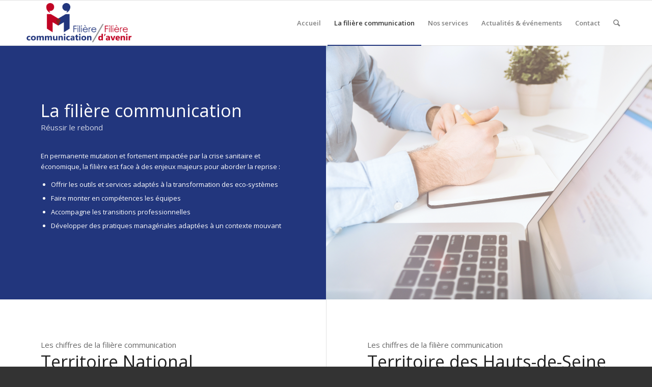

--- FILE ---
content_type: text/html; charset=UTF-8
request_url: https://filiere-communication-filiere-davenir.fr/filiere-communication
body_size: 19940
content:
<!DOCTYPE html>
<html lang="fr-FR" class="html_stretched responsive av-preloader-disabled av-default-lightbox  html_header_top html_logo_left html_main_nav_header html_menu_right html_slim html_header_sticky html_header_shrinking html_mobile_menu_phone html_header_searchicon html_content_align_center html_header_unstick_top_disabled html_header_stretch_disabled html_elegant-blog html_modern-blog html_av-overlay-side html_av-overlay-side-classic html_av-submenu-noclone html_entry_id_950 av-cookies-no-cookie-consent av-no-preview html_text_menu_active ">
<head>
<meta charset="UTF-8" />
<meta name="robots" content="index, follow" />


<!-- mobile setting -->
<meta name="viewport" content="width=device-width, initial-scale=1">

<!-- Scripts/CSS and wp_head hook -->
<title>La filière communication &#8211; Filière communication Filière d&#039;avenir</title>
<meta name='robots' content='max-image-preview:large' />
<link rel="alternate" type="application/rss+xml" title="Filière communication Filière d&#039;avenir &raquo; Flux" href="https://filiere-communication-filiere-davenir.fr/feed" />
<link rel="alternate" type="application/rss+xml" title="Filière communication Filière d&#039;avenir &raquo; Flux des commentaires" href="https://filiere-communication-filiere-davenir.fr/comments/feed" />

<!-- google webfont font replacement -->

			<script type='text/javascript'>

				(function() {
					
					/*	check if webfonts are disabled by user setting via cookie - or user must opt in.	*/
					var html = document.getElementsByTagName('html')[0];
					var cookie_check = html.className.indexOf('av-cookies-needs-opt-in') >= 0 || html.className.indexOf('av-cookies-can-opt-out') >= 0;
					var allow_continue = true;
					var silent_accept_cookie = html.className.indexOf('av-cookies-user-silent-accept') >= 0;

					if( cookie_check && ! silent_accept_cookie )
					{
						if( ! document.cookie.match(/aviaCookieConsent/) || html.className.indexOf('av-cookies-session-refused') >= 0 )
						{
							allow_continue = false;
						}
						else
						{
							if( ! document.cookie.match(/aviaPrivacyRefuseCookiesHideBar/) )
							{
								allow_continue = false;
							}
							else if( ! document.cookie.match(/aviaPrivacyEssentialCookiesEnabled/) )
							{
								allow_continue = false;
							}
							else if( document.cookie.match(/aviaPrivacyGoogleWebfontsDisabled/) )
							{
								allow_continue = false;
							}
						}
					}
					
					if( allow_continue )
					{
						var f = document.createElement('link');
					
						f.type 	= 'text/css';
						f.rel 	= 'stylesheet';
						f.href 	= '//fonts.googleapis.com/css?family=Open+Sans:400,600';
						f.id 	= 'avia-google-webfont';

						document.getElementsByTagName('head')[0].appendChild(f);
					}
				})();
			
			</script>
			<script type="text/javascript">
/* <![CDATA[ */
window._wpemojiSettings = {"baseUrl":"https:\/\/s.w.org\/images\/core\/emoji\/15.0.3\/72x72\/","ext":".png","svgUrl":"https:\/\/s.w.org\/images\/core\/emoji\/15.0.3\/svg\/","svgExt":".svg","source":{"concatemoji":"https:\/\/filiere-communication-filiere-davenir.fr\/wp-includes\/js\/wp-emoji-release.min.js?ver=6.6.1"}};
/*! This file is auto-generated */
!function(i,n){var o,s,e;function c(e){try{var t={supportTests:e,timestamp:(new Date).valueOf()};sessionStorage.setItem(o,JSON.stringify(t))}catch(e){}}function p(e,t,n){e.clearRect(0,0,e.canvas.width,e.canvas.height),e.fillText(t,0,0);var t=new Uint32Array(e.getImageData(0,0,e.canvas.width,e.canvas.height).data),r=(e.clearRect(0,0,e.canvas.width,e.canvas.height),e.fillText(n,0,0),new Uint32Array(e.getImageData(0,0,e.canvas.width,e.canvas.height).data));return t.every(function(e,t){return e===r[t]})}function u(e,t,n){switch(t){case"flag":return n(e,"\ud83c\udff3\ufe0f\u200d\u26a7\ufe0f","\ud83c\udff3\ufe0f\u200b\u26a7\ufe0f")?!1:!n(e,"\ud83c\uddfa\ud83c\uddf3","\ud83c\uddfa\u200b\ud83c\uddf3")&&!n(e,"\ud83c\udff4\udb40\udc67\udb40\udc62\udb40\udc65\udb40\udc6e\udb40\udc67\udb40\udc7f","\ud83c\udff4\u200b\udb40\udc67\u200b\udb40\udc62\u200b\udb40\udc65\u200b\udb40\udc6e\u200b\udb40\udc67\u200b\udb40\udc7f");case"emoji":return!n(e,"\ud83d\udc26\u200d\u2b1b","\ud83d\udc26\u200b\u2b1b")}return!1}function f(e,t,n){var r="undefined"!=typeof WorkerGlobalScope&&self instanceof WorkerGlobalScope?new OffscreenCanvas(300,150):i.createElement("canvas"),a=r.getContext("2d",{willReadFrequently:!0}),o=(a.textBaseline="top",a.font="600 32px Arial",{});return e.forEach(function(e){o[e]=t(a,e,n)}),o}function t(e){var t=i.createElement("script");t.src=e,t.defer=!0,i.head.appendChild(t)}"undefined"!=typeof Promise&&(o="wpEmojiSettingsSupports",s=["flag","emoji"],n.supports={everything:!0,everythingExceptFlag:!0},e=new Promise(function(e){i.addEventListener("DOMContentLoaded",e,{once:!0})}),new Promise(function(t){var n=function(){try{var e=JSON.parse(sessionStorage.getItem(o));if("object"==typeof e&&"number"==typeof e.timestamp&&(new Date).valueOf()<e.timestamp+604800&&"object"==typeof e.supportTests)return e.supportTests}catch(e){}return null}();if(!n){if("undefined"!=typeof Worker&&"undefined"!=typeof OffscreenCanvas&&"undefined"!=typeof URL&&URL.createObjectURL&&"undefined"!=typeof Blob)try{var e="postMessage("+f.toString()+"("+[JSON.stringify(s),u.toString(),p.toString()].join(",")+"));",r=new Blob([e],{type:"text/javascript"}),a=new Worker(URL.createObjectURL(r),{name:"wpTestEmojiSupports"});return void(a.onmessage=function(e){c(n=e.data),a.terminate(),t(n)})}catch(e){}c(n=f(s,u,p))}t(n)}).then(function(e){for(var t in e)n.supports[t]=e[t],n.supports.everything=n.supports.everything&&n.supports[t],"flag"!==t&&(n.supports.everythingExceptFlag=n.supports.everythingExceptFlag&&n.supports[t]);n.supports.everythingExceptFlag=n.supports.everythingExceptFlag&&!n.supports.flag,n.DOMReady=!1,n.readyCallback=function(){n.DOMReady=!0}}).then(function(){return e}).then(function(){var e;n.supports.everything||(n.readyCallback(),(e=n.source||{}).concatemoji?t(e.concatemoji):e.wpemoji&&e.twemoji&&(t(e.twemoji),t(e.wpemoji)))}))}((window,document),window._wpemojiSettings);
/* ]]> */
</script>
<style id='wp-emoji-styles-inline-css' type='text/css'>

	img.wp-smiley, img.emoji {
		display: inline !important;
		border: none !important;
		box-shadow: none !important;
		height: 1em !important;
		width: 1em !important;
		margin: 0 0.07em !important;
		vertical-align: -0.1em !important;
		background: none !important;
		padding: 0 !important;
	}
</style>
<link rel='stylesheet' id='wp-block-library-css' href='https://filiere-communication-filiere-davenir.fr/wp-includes/css/dist/block-library/style.min.css?ver=6.6.1' type='text/css' media='all' />
<style id='classic-theme-styles-inline-css' type='text/css'>
/*! This file is auto-generated */
.wp-block-button__link{color:#fff;background-color:#32373c;border-radius:9999px;box-shadow:none;text-decoration:none;padding:calc(.667em + 2px) calc(1.333em + 2px);font-size:1.125em}.wp-block-file__button{background:#32373c;color:#fff;text-decoration:none}
</style>
<style id='global-styles-inline-css' type='text/css'>
:root{--wp--preset--aspect-ratio--square: 1;--wp--preset--aspect-ratio--4-3: 4/3;--wp--preset--aspect-ratio--3-4: 3/4;--wp--preset--aspect-ratio--3-2: 3/2;--wp--preset--aspect-ratio--2-3: 2/3;--wp--preset--aspect-ratio--16-9: 16/9;--wp--preset--aspect-ratio--9-16: 9/16;--wp--preset--color--black: #000000;--wp--preset--color--cyan-bluish-gray: #abb8c3;--wp--preset--color--white: #ffffff;--wp--preset--color--pale-pink: #f78da7;--wp--preset--color--vivid-red: #cf2e2e;--wp--preset--color--luminous-vivid-orange: #ff6900;--wp--preset--color--luminous-vivid-amber: #fcb900;--wp--preset--color--light-green-cyan: #7bdcb5;--wp--preset--color--vivid-green-cyan: #00d084;--wp--preset--color--pale-cyan-blue: #8ed1fc;--wp--preset--color--vivid-cyan-blue: #0693e3;--wp--preset--color--vivid-purple: #9b51e0;--wp--preset--gradient--vivid-cyan-blue-to-vivid-purple: linear-gradient(135deg,rgba(6,147,227,1) 0%,rgb(155,81,224) 100%);--wp--preset--gradient--light-green-cyan-to-vivid-green-cyan: linear-gradient(135deg,rgb(122,220,180) 0%,rgb(0,208,130) 100%);--wp--preset--gradient--luminous-vivid-amber-to-luminous-vivid-orange: linear-gradient(135deg,rgba(252,185,0,1) 0%,rgba(255,105,0,1) 100%);--wp--preset--gradient--luminous-vivid-orange-to-vivid-red: linear-gradient(135deg,rgba(255,105,0,1) 0%,rgb(207,46,46) 100%);--wp--preset--gradient--very-light-gray-to-cyan-bluish-gray: linear-gradient(135deg,rgb(238,238,238) 0%,rgb(169,184,195) 100%);--wp--preset--gradient--cool-to-warm-spectrum: linear-gradient(135deg,rgb(74,234,220) 0%,rgb(151,120,209) 20%,rgb(207,42,186) 40%,rgb(238,44,130) 60%,rgb(251,105,98) 80%,rgb(254,248,76) 100%);--wp--preset--gradient--blush-light-purple: linear-gradient(135deg,rgb(255,206,236) 0%,rgb(152,150,240) 100%);--wp--preset--gradient--blush-bordeaux: linear-gradient(135deg,rgb(254,205,165) 0%,rgb(254,45,45) 50%,rgb(107,0,62) 100%);--wp--preset--gradient--luminous-dusk: linear-gradient(135deg,rgb(255,203,112) 0%,rgb(199,81,192) 50%,rgb(65,88,208) 100%);--wp--preset--gradient--pale-ocean: linear-gradient(135deg,rgb(255,245,203) 0%,rgb(182,227,212) 50%,rgb(51,167,181) 100%);--wp--preset--gradient--electric-grass: linear-gradient(135deg,rgb(202,248,128) 0%,rgb(113,206,126) 100%);--wp--preset--gradient--midnight: linear-gradient(135deg,rgb(2,3,129) 0%,rgb(40,116,252) 100%);--wp--preset--font-size--small: 13px;--wp--preset--font-size--medium: 20px;--wp--preset--font-size--large: 36px;--wp--preset--font-size--x-large: 42px;--wp--preset--spacing--20: 0.44rem;--wp--preset--spacing--30: 0.67rem;--wp--preset--spacing--40: 1rem;--wp--preset--spacing--50: 1.5rem;--wp--preset--spacing--60: 2.25rem;--wp--preset--spacing--70: 3.38rem;--wp--preset--spacing--80: 5.06rem;--wp--preset--shadow--natural: 6px 6px 9px rgba(0, 0, 0, 0.2);--wp--preset--shadow--deep: 12px 12px 50px rgba(0, 0, 0, 0.4);--wp--preset--shadow--sharp: 6px 6px 0px rgba(0, 0, 0, 0.2);--wp--preset--shadow--outlined: 6px 6px 0px -3px rgba(255, 255, 255, 1), 6px 6px rgba(0, 0, 0, 1);--wp--preset--shadow--crisp: 6px 6px 0px rgba(0, 0, 0, 1);}:where(.is-layout-flex){gap: 0.5em;}:where(.is-layout-grid){gap: 0.5em;}body .is-layout-flex{display: flex;}.is-layout-flex{flex-wrap: wrap;align-items: center;}.is-layout-flex > :is(*, div){margin: 0;}body .is-layout-grid{display: grid;}.is-layout-grid > :is(*, div){margin: 0;}:where(.wp-block-columns.is-layout-flex){gap: 2em;}:where(.wp-block-columns.is-layout-grid){gap: 2em;}:where(.wp-block-post-template.is-layout-flex){gap: 1.25em;}:where(.wp-block-post-template.is-layout-grid){gap: 1.25em;}.has-black-color{color: var(--wp--preset--color--black) !important;}.has-cyan-bluish-gray-color{color: var(--wp--preset--color--cyan-bluish-gray) !important;}.has-white-color{color: var(--wp--preset--color--white) !important;}.has-pale-pink-color{color: var(--wp--preset--color--pale-pink) !important;}.has-vivid-red-color{color: var(--wp--preset--color--vivid-red) !important;}.has-luminous-vivid-orange-color{color: var(--wp--preset--color--luminous-vivid-orange) !important;}.has-luminous-vivid-amber-color{color: var(--wp--preset--color--luminous-vivid-amber) !important;}.has-light-green-cyan-color{color: var(--wp--preset--color--light-green-cyan) !important;}.has-vivid-green-cyan-color{color: var(--wp--preset--color--vivid-green-cyan) !important;}.has-pale-cyan-blue-color{color: var(--wp--preset--color--pale-cyan-blue) !important;}.has-vivid-cyan-blue-color{color: var(--wp--preset--color--vivid-cyan-blue) !important;}.has-vivid-purple-color{color: var(--wp--preset--color--vivid-purple) !important;}.has-black-background-color{background-color: var(--wp--preset--color--black) !important;}.has-cyan-bluish-gray-background-color{background-color: var(--wp--preset--color--cyan-bluish-gray) !important;}.has-white-background-color{background-color: var(--wp--preset--color--white) !important;}.has-pale-pink-background-color{background-color: var(--wp--preset--color--pale-pink) !important;}.has-vivid-red-background-color{background-color: var(--wp--preset--color--vivid-red) !important;}.has-luminous-vivid-orange-background-color{background-color: var(--wp--preset--color--luminous-vivid-orange) !important;}.has-luminous-vivid-amber-background-color{background-color: var(--wp--preset--color--luminous-vivid-amber) !important;}.has-light-green-cyan-background-color{background-color: var(--wp--preset--color--light-green-cyan) !important;}.has-vivid-green-cyan-background-color{background-color: var(--wp--preset--color--vivid-green-cyan) !important;}.has-pale-cyan-blue-background-color{background-color: var(--wp--preset--color--pale-cyan-blue) !important;}.has-vivid-cyan-blue-background-color{background-color: var(--wp--preset--color--vivid-cyan-blue) !important;}.has-vivid-purple-background-color{background-color: var(--wp--preset--color--vivid-purple) !important;}.has-black-border-color{border-color: var(--wp--preset--color--black) !important;}.has-cyan-bluish-gray-border-color{border-color: var(--wp--preset--color--cyan-bluish-gray) !important;}.has-white-border-color{border-color: var(--wp--preset--color--white) !important;}.has-pale-pink-border-color{border-color: var(--wp--preset--color--pale-pink) !important;}.has-vivid-red-border-color{border-color: var(--wp--preset--color--vivid-red) !important;}.has-luminous-vivid-orange-border-color{border-color: var(--wp--preset--color--luminous-vivid-orange) !important;}.has-luminous-vivid-amber-border-color{border-color: var(--wp--preset--color--luminous-vivid-amber) !important;}.has-light-green-cyan-border-color{border-color: var(--wp--preset--color--light-green-cyan) !important;}.has-vivid-green-cyan-border-color{border-color: var(--wp--preset--color--vivid-green-cyan) !important;}.has-pale-cyan-blue-border-color{border-color: var(--wp--preset--color--pale-cyan-blue) !important;}.has-vivid-cyan-blue-border-color{border-color: var(--wp--preset--color--vivid-cyan-blue) !important;}.has-vivid-purple-border-color{border-color: var(--wp--preset--color--vivid-purple) !important;}.has-vivid-cyan-blue-to-vivid-purple-gradient-background{background: var(--wp--preset--gradient--vivid-cyan-blue-to-vivid-purple) !important;}.has-light-green-cyan-to-vivid-green-cyan-gradient-background{background: var(--wp--preset--gradient--light-green-cyan-to-vivid-green-cyan) !important;}.has-luminous-vivid-amber-to-luminous-vivid-orange-gradient-background{background: var(--wp--preset--gradient--luminous-vivid-amber-to-luminous-vivid-orange) !important;}.has-luminous-vivid-orange-to-vivid-red-gradient-background{background: var(--wp--preset--gradient--luminous-vivid-orange-to-vivid-red) !important;}.has-very-light-gray-to-cyan-bluish-gray-gradient-background{background: var(--wp--preset--gradient--very-light-gray-to-cyan-bluish-gray) !important;}.has-cool-to-warm-spectrum-gradient-background{background: var(--wp--preset--gradient--cool-to-warm-spectrum) !important;}.has-blush-light-purple-gradient-background{background: var(--wp--preset--gradient--blush-light-purple) !important;}.has-blush-bordeaux-gradient-background{background: var(--wp--preset--gradient--blush-bordeaux) !important;}.has-luminous-dusk-gradient-background{background: var(--wp--preset--gradient--luminous-dusk) !important;}.has-pale-ocean-gradient-background{background: var(--wp--preset--gradient--pale-ocean) !important;}.has-electric-grass-gradient-background{background: var(--wp--preset--gradient--electric-grass) !important;}.has-midnight-gradient-background{background: var(--wp--preset--gradient--midnight) !important;}.has-small-font-size{font-size: var(--wp--preset--font-size--small) !important;}.has-medium-font-size{font-size: var(--wp--preset--font-size--medium) !important;}.has-large-font-size{font-size: var(--wp--preset--font-size--large) !important;}.has-x-large-font-size{font-size: var(--wp--preset--font-size--x-large) !important;}
:where(.wp-block-post-template.is-layout-flex){gap: 1.25em;}:where(.wp-block-post-template.is-layout-grid){gap: 1.25em;}
:where(.wp-block-columns.is-layout-flex){gap: 2em;}:where(.wp-block-columns.is-layout-grid){gap: 2em;}
:root :where(.wp-block-pullquote){font-size: 1.5em;line-height: 1.6;}
</style>
<link rel='stylesheet' id='avia-merged-styles-css' href='https://filiere-communication-filiere-davenir.fr/wp-content/uploads/dynamic_avia/avia-merged-styles-a716bcaae6a82dd925c455899fd4b888---60b0628b6d68f.css' type='text/css' media='all' />
<script type="text/javascript" src="https://filiere-communication-filiere-davenir.fr/wp-includes/js/jquery/jquery.min.js?ver=3.7.1" id="jquery-core-js"></script>
<script type="text/javascript" src="https://filiere-communication-filiere-davenir.fr/wp-includes/js/jquery/jquery-migrate.min.js?ver=3.4.1" id="jquery-migrate-js"></script>
<link rel="https://api.w.org/" href="https://filiere-communication-filiere-davenir.fr/wp-json/" /><link rel="alternate" title="JSON" type="application/json" href="https://filiere-communication-filiere-davenir.fr/wp-json/wp/v2/pages/950" /><link rel="EditURI" type="application/rsd+xml" title="RSD" href="https://filiere-communication-filiere-davenir.fr/xmlrpc.php?rsd" />
<meta name="generator" content="WordPress 6.6.1" />
<link rel="canonical" href="https://filiere-communication-filiere-davenir.fr/filiere-communication" />
<link rel='shortlink' href='https://filiere-communication-filiere-davenir.fr/?p=950' />
<link rel="alternate" title="oEmbed (JSON)" type="application/json+oembed" href="https://filiere-communication-filiere-davenir.fr/wp-json/oembed/1.0/embed?url=https%3A%2F%2Ffiliere-communication-filiere-davenir.fr%2Ffiliere-communication" />
<link rel="alternate" title="oEmbed (XML)" type="text/xml+oembed" href="https://filiere-communication-filiere-davenir.fr/wp-json/oembed/1.0/embed?url=https%3A%2F%2Ffiliere-communication-filiere-davenir.fr%2Ffiliere-communication&#038;format=xml" />
<link rel="profile" href="http://gmpg.org/xfn/11" />
<link rel="alternate" type="application/rss+xml" title="Filière communication Filière d&#039;avenir RSS2 Feed" href="https://filiere-communication-filiere-davenir.fr/feed" />
<link rel="pingback" href="https://filiere-communication-filiere-davenir.fr/xmlrpc.php" />
<!--[if lt IE 9]><script src="https://filiere-communication-filiere-davenir.fr/wp-content/themes/enfold/js/html5shiv.js"></script><![endif]-->
<link rel="icon" href="https://filiere-communication-filiere-davenir.fr/wp-content/uploads/2020/12/favicon-FCFA.png" type="image/png">

<!-- To speed up the rendering and to display the site as fast as possible to the user we include some styles and scripts for above the fold content inline -->
<script type="text/javascript">'use strict';var avia_is_mobile=!1;if(/Android|webOS|iPhone|iPad|iPod|BlackBerry|IEMobile|Opera Mini/i.test(navigator.userAgent)&&'ontouchstart' in document.documentElement){avia_is_mobile=!0;document.documentElement.className+=' avia_mobile '}
else{document.documentElement.className+=' avia_desktop '};document.documentElement.className+=' js_active ';(function(){var e=['-webkit-','-moz-','-ms-',''],n='';for(var t in e){if(e[t]+'transform' in document.documentElement.style){document.documentElement.className+=' avia_transform ';n=e[t]+'transform'};if(e[t]+'perspective' in document.documentElement.style)document.documentElement.className+=' avia_transform3d '};if(typeof document.getElementsByClassName=='function'&&typeof document.documentElement.getBoundingClientRect=='function'&&avia_is_mobile==!1){if(n&&window.innerHeight>0){setTimeout(function(){var e=0,o={},a=0,t=document.getElementsByClassName('av-parallax'),i=window.pageYOffset||document.documentElement.scrollTop;for(e=0;e<t.length;e++){t[e].style.top='0px';o=t[e].getBoundingClientRect();a=Math.ceil((window.innerHeight+i-o.top)*0.3);t[e].style[n]='translate(0px, '+a+'px)';t[e].style.top='auto';t[e].className+=' enabled-parallax '}},50)}}})();</script><style type='text/css'>
@font-face {font-family: 'entypo-fontello'; font-weight: normal; font-style: normal; font-display: auto;
src: url('https://filiere-communication-filiere-davenir.fr/wp-content/themes/enfold/config-templatebuilder/avia-template-builder/assets/fonts/entypo-fontello.woff2') format('woff2'),
url('https://filiere-communication-filiere-davenir.fr/wp-content/themes/enfold/config-templatebuilder/avia-template-builder/assets/fonts/entypo-fontello.woff') format('woff'),
url('https://filiere-communication-filiere-davenir.fr/wp-content/themes/enfold/config-templatebuilder/avia-template-builder/assets/fonts/entypo-fontello.ttf') format('truetype'), 
url('https://filiere-communication-filiere-davenir.fr/wp-content/themes/enfold/config-templatebuilder/avia-template-builder/assets/fonts/entypo-fontello.svg#entypo-fontello') format('svg'),
url('https://filiere-communication-filiere-davenir.fr/wp-content/themes/enfold/config-templatebuilder/avia-template-builder/assets/fonts/entypo-fontello.eot'),
url('https://filiere-communication-filiere-davenir.fr/wp-content/themes/enfold/config-templatebuilder/avia-template-builder/assets/fonts/entypo-fontello.eot?#iefix') format('embedded-opentype');
} #top .avia-font-entypo-fontello, body .avia-font-entypo-fontello, html body [data-av_iconfont='entypo-fontello']:before{ font-family: 'entypo-fontello'; }

@font-face {font-family: 'medical'; font-weight: normal; font-style: normal; font-display: auto;
src: url('https://filiere-communication-filiere-davenir.fr/wp-content/uploads/avia_fonts/medical/medical.woff2') format('woff2'),
url('https://filiere-communication-filiere-davenir.fr/wp-content/uploads/avia_fonts/medical/medical.woff') format('woff'),
url('https://filiere-communication-filiere-davenir.fr/wp-content/uploads/avia_fonts/medical/medical.ttf') format('truetype'), 
url('https://filiere-communication-filiere-davenir.fr/wp-content/uploads/avia_fonts/medical/medical.svg#medical') format('svg'),
url('https://filiere-communication-filiere-davenir.fr/wp-content/uploads/avia_fonts/medical/medical.eot'),
url('https://filiere-communication-filiere-davenir.fr/wp-content/uploads/avia_fonts/medical/medical.eot?#iefix') format('embedded-opentype');
} #top .avia-font-medical, body .avia-font-medical, html body [data-av_iconfont='medical']:before{ font-family: 'medical'; }
</style>

<!--
Debugging Info for Theme support: 

Theme: Enfold
Version: 4.7.6.4
Installed: enfold
AviaFramework Version: 5.0
AviaBuilder Version: 4.7.6.4
aviaElementManager Version: 1.0.1
ML:1024-PU:51-PLA:15
WP:6.6.1
Compress: CSS:all theme files - JS:all theme files
Updates: disabled
PLAu:14
-->
</head>




<body id="top" class="page-template-default page page-id-950  rtl_columns stretched open_sans" itemscope="itemscope" itemtype="https://schema.org/WebPage" >

	
	<div id='wrap_all'>

	
<header id='header' class='all_colors header_color light_bg_color  av_header_top av_logo_left av_main_nav_header av_menu_right av_slim av_header_sticky av_header_shrinking av_header_stretch_disabled av_mobile_menu_phone av_header_searchicon av_header_unstick_top_disabled av_bottom_nav_disabled  av_header_border_disabled'  role="banner" itemscope="itemscope" itemtype="https://schema.org/WPHeader" >

		<div  id='header_main' class='container_wrap container_wrap_logo'>
	
        <div class='container av-logo-container'><div class='inner-container'><span class='logo'><a href='https://filiere-communication-filiere-davenir.fr/'><img height="100" width="300" src='https://filiere-communication-filiere-davenir.fr/wp-content/uploads/2020/12/FCFA-logo-couleur-v1-300x125.png' alt='Filière communication Filière d&#039;avenir' title='' /></a></span><nav class='main_menu' data-selectname='Sélectionner une page'  role="navigation" itemscope="itemscope" itemtype="https://schema.org/SiteNavigationElement" ><div class="avia-menu av-main-nav-wrap"><ul id="avia-menu" class="menu av-main-nav"><li id="menu-item-1112" class="menu-item menu-item-type-post_type menu-item-object-page menu-item-home menu-item-top-level menu-item-top-level-1"><a href="https://filiere-communication-filiere-davenir.fr/" itemprop="url"><span class="avia-bullet"></span><span class="avia-menu-text">Accueil</span><span class="avia-menu-fx"><span class="avia-arrow-wrap"><span class="avia-arrow"></span></span></span></a></li>
<li id="menu-item-1095" class="menu-item menu-item-type-post_type menu-item-object-page current-menu-item page_item page-item-950 current_page_item menu-item-mega-parent  menu-item-top-level menu-item-top-level-2"><a href="https://filiere-communication-filiere-davenir.fr/filiere-communication" itemprop="url"><span class="avia-bullet"></span><span class="avia-menu-text">La filière communication</span><span class="avia-menu-fx"><span class="avia-arrow-wrap"><span class="avia-arrow"></span></span></span></a></li>
<li id="menu-item-1205" class="menu-item menu-item-type-custom menu-item-object-custom menu-item-has-children menu-item-top-level menu-item-top-level-3"><a href="#" itemprop="url"><span class="avia-bullet"></span><span class="avia-menu-text">Nos services</span><span class="avia-menu-fx"><span class="avia-arrow-wrap"><span class="avia-arrow"></span></span></span></a>


<ul class="sub-menu">
	<li id="menu-item-1208" class="menu-item menu-item-type-post_type menu-item-object-page menu-item-has-children"><a href="https://filiere-communication-filiere-davenir.fr/entreprises" itemprop="url"><span class="avia-bullet"></span><span class="avia-menu-text">Pour les dirigeants d&rsquo;entreprises</span></a>
	<ul class="sub-menu">
		<li id="menu-item-1363" class="menu-item menu-item-type-post_type menu-item-object-page"><a href="https://filiere-communication-filiere-davenir.fr/entreprises/securiser-vos-pratiques-rh-en-periode-de-crise" itemprop="url"><span class="avia-bullet"></span><span class="avia-menu-text">Sécuriser vos pratiques RH</span></a></li>
		<li id="menu-item-1359" class="menu-item menu-item-type-post_type menu-item-object-page"><a href="https://filiere-communication-filiere-davenir.fr/entreprises/elaborer-une-strategie-de-formation" itemprop="url"><span class="avia-bullet"></span><span class="avia-menu-text">Elaborer une action de formation / compétences</span></a></li>
		<li id="menu-item-1362" class="menu-item menu-item-type-post_type menu-item-object-page"><a href="https://filiere-communication-filiere-davenir.fr/entreprises/recruter-avec-talent" itemprop="url"><span class="avia-bullet"></span><span class="avia-menu-text">Recruter avec talent</span></a></li>
		<li id="menu-item-1357" class="menu-item menu-item-type-post_type menu-item-object-page"><a href="https://filiere-communication-filiere-davenir.fr/entreprises/accelerer-la-transformation-digitale-de-votre-entreprise" itemprop="url"><span class="avia-bullet"></span><span class="avia-menu-text">Accélérer la transformation digitale de votre entreprise</span></a></li>
	</ul>
</li>
	<li id="menu-item-1246" class="menu-item menu-item-type-post_type menu-item-object-page menu-item-has-children"><a href="https://filiere-communication-filiere-davenir.fr/pour-les-salaries" itemprop="url"><span class="avia-bullet"></span><span class="avia-menu-text">Pour les salariés</span></a>
	<ul class="sub-menu">
		<li id="menu-item-1433" class="menu-item menu-item-type-post_type menu-item-object-page"><a href="https://filiere-communication-filiere-davenir.fr/pour-les-salaries/accompagner-dans-la-definition-de-votre-projet-professionnel" itemprop="url"><span class="avia-bullet"></span><span class="avia-menu-text">Accompagner la construction de votre projet professionnel</span></a></li>
		<li id="menu-item-1436" class="menu-item menu-item-type-post_type menu-item-object-page"><a href="https://filiere-communication-filiere-davenir.fr/pour-les-salaries/tester-votre-projet-de-formation" itemprop="url"><span class="avia-bullet"></span><span class="avia-menu-text">Tester votre projet de formation</span></a></li>
		<li id="menu-item-1437" class="menu-item menu-item-type-post_type menu-item-object-page"><a href="https://filiere-communication-filiere-davenir.fr/pour-les-salaries/tester-votre-projet-professionnel-en-entreprises" itemprop="url"><span class="avia-bullet"></span><span class="avia-menu-text">Tester votre projet professionnel en entreprise</span></a></li>
		<li id="menu-item-1434" class="menu-item menu-item-type-post_type menu-item-object-page"><a href="https://filiere-communication-filiere-davenir.fr/pour-les-salaries/creer-ou-gerer-votre-compte-personnel-formation-cpf" itemprop="url"><span class="avia-bullet"></span><span class="avia-menu-text">Créer ou gérer votre compte personnel formation CPF</span></a></li>
		<li id="menu-item-1435" class="menu-item menu-item-type-post_type menu-item-object-page"><a href="https://filiere-communication-filiere-davenir.fr/pour-les-salaries/faire-le-point-sur-votre-parcours" itemprop="url"><span class="avia-bullet"></span><span class="avia-menu-text">Faire le point sur votre parcours</span></a></li>
		<li id="menu-item-1604" class="menu-item menu-item-type-custom menu-item-object-custom"><a href="https://www.oriane.info/" itemprop="url"><span class="avia-bullet"></span><span class="avia-menu-text">Découvrir votre futur métier</span></a></li>
	</ul>
</li>
</ul>
</li>
<li id="menu-item-1099" class="menu-item menu-item-type-post_type menu-item-object-page menu-item-top-level menu-item-top-level-4"><a href="https://filiere-communication-filiere-davenir.fr/actu" itemprop="url"><span class="avia-bullet"></span><span class="avia-menu-text">Actualités &#038; événements</span><span class="avia-menu-fx"><span class="avia-arrow-wrap"><span class="avia-arrow"></span></span></span></a></li>
<li id="menu-item-1097" class="menu-item menu-item-type-post_type menu-item-object-page menu-item-top-level menu-item-top-level-5"><a href="https://filiere-communication-filiere-davenir.fr/contact" itemprop="url"><span class="avia-bullet"></span><span class="avia-menu-text">Contact</span><span class="avia-menu-fx"><span class="avia-arrow-wrap"><span class="avia-arrow"></span></span></span></a></li>
<li id="menu-item-search" class="noMobile menu-item menu-item-search-dropdown menu-item-avia-special"><a aria-label="Rechercher" href="?s=" rel="nofollow" data-avia-search-tooltip="

&lt;form role=&quot;search&quot; action=&quot;https://filiere-communication-filiere-davenir.fr/&quot; id=&quot;searchform&quot; method=&quot;get&quot; class=&quot;&quot;&gt;
	&lt;div&gt;
		&lt;input type=&quot;submit&quot; value=&quot;&quot; id=&quot;searchsubmit&quot; class=&quot;button avia-font-entypo-fontello&quot; /&gt;
		&lt;input type=&quot;text&quot; id=&quot;s&quot; name=&quot;s&quot; value=&quot;&quot; placeholder='Rechercher' /&gt;
			&lt;/div&gt;
&lt;/form&gt;" aria-hidden='false' data-av_icon='' data-av_iconfont='entypo-fontello'><span class="avia_hidden_link_text">Rechercher</span></a></li><li class="av-burger-menu-main menu-item-avia-special ">
	        			<a href="#" aria-label="Menu" aria-hidden="false">
							<span class="av-hamburger av-hamburger--spin av-js-hamburger">
								<span class="av-hamburger-box">
						          <span class="av-hamburger-inner"></span>
						          <strong>Menu</strong>
								</span>
							</span>
							<span class="avia_hidden_link_text">Menu</span>
						</a>
	        		   </li></ul></div></nav></div> </div> 
		<!-- end container_wrap-->
		</div>
		<div class='header_bg'></div>

<!-- end header -->
</header>
		
	<div id='main' class='all_colors' data-scroll-offset='88'>

	<div id='av-layout-grid-1'  class='av-layout-grid-container entry-content-wrapper main_color av-flex-cells     avia-builder-el-0  el_before_av_layout_row  avia-builder-el-first  container_wrap fullsize' style=' '  >
<div class="flex_cell no_margin av_one_half  avia-builder-el-1  el_before_av_cell_one_half  avia-builder-el-first   avia-full-stretch "  style='height:500px; min-height:500px;background: #22367d; vertical-align:middle; padding:80px; background-color:#22367d; ' ><div class='flex_cell_inner' >
<div  style='padding-bottom:25px; color:#ffffff;font-size:34px;' class='av-special-heading av-special-heading-h3 custom-color-heading blockquote modern-quote  avia-builder-el-2  el_before_av_textblock  avia-builder-el-first  av-inherit-size '><h3 class='av-special-heading-tag '  itemprop="headline"  >La filière communication</h3><div class ='av-subheading av-subheading_below av_custom_color ' style='font-size:15px;'><p>Réussir le rebond</p>
</div><div class='special-heading-border'><div class='special-heading-inner-border' style='border-color:#ffffff'></div></div></div>
<section class="av_textblock_section "  itemscope="itemscope" itemtype="https://schema.org/CreativeWork" ><div class='avia_textblock  av_inherit_color '  style='color:#ffffff; '  itemprop="text" ><p>En permanente mutation et fortement impactée par la crise sanitaire et économique, la filière est face à des enjeux majeurs pour aborder la reprise :</p>
<ul>
<li>Offrir les outils et services adaptés à la transformation des eco-systèmes</li>
<li>Faire monter en compétences les équipes</li>
<li>Accompagne les transitions professionnelles</li>
<li>Développer des pratiques managériales adaptées à un contexte mouvant</li>
</ul>
</div></section>
</div></div><div class="flex_cell no_margin av_one_half  avia-builder-el-4  el_after_av_cell_one_half  avia-builder-el-last   avia-full-stretch "  style='height:500px; min-height:500px;background:url(https://filiere-communication-filiere-davenir.fr/wp-content/uploads/2021/01/fond-filiere-1500x1000.png) center center no-repeat scroll #22689e; vertical-align:middle; padding:80px; background-color:#22689e; ' ><div class='flex_cell_inner' >
</div></div>
</div>
<div id='av-layout-grid-2'  class='av-layout-grid-container entry-content-wrapper main_color av-flex-cells   av-border-cells  avia-builder-el-5  el_after_av_layout_row  el_before_av_section  submenu-not-first container_wrap fullsize' style=' '  >
<div class="flex_cell no_margin av_one_half  avia-builder-el-6  el_before_av_cell_one_half  avia-builder-el-first   avia-full-stretch "  style='height:500px; min-height:500px;vertical-align:top; padding:80px; ' ><div class='flex_cell_inner' >
<div  style='padding-bottom:10px; font-size:34px;' class='av-special-heading av-special-heading-h3  blockquote modern-quote  avia-builder-el-7  el_before_av_hr  avia-builder-el-first  av-inherit-size '><div class ='av-subheading av-subheading_above  ' style='font-size:15px;'><p>Les chiffres de la filière communication</p>
</div><h3 class='av-special-heading-tag '  itemprop="headline"  >Territoire National</h3><div class='special-heading-border'><div class='special-heading-inner-border' ></div></div></div>
<div  style=' margin-top:10px; margin-bottom:30px;'  class='hr hr-custom hr-left hr-icon-yes   avia-builder-el-8  el_after_av_heading  el_before_av_one_half '><span class='hr-inner  inner-border-av-border-thin' style=' width:130px; max-width:45%;' ><span class='hr-inner-style'></span></span><span class='av-seperator-icon'  aria-hidden='true' data-av_icon='' data-av_iconfont='entypo-fontello'></span><span class='hr-inner  inner-border-av-border-thin' style=' width:130px; max-width:45%;' ><span class='hr-inner-style'></span></span></div>
<div class="flex_column av_one_half  flex_column_div av-zero-column-padding first  avia-builder-el-9  el_after_av_hr  el_before_av_one_half  " style='border-radius:0px; '><div  class="avia-animated-number av-force-default-color  avia-color-font-custom  avia-builder-el-10  avia-builder-el-no-sibling  avia_animate_when_visible" style='color:#000000;' data-timer="3000"><strong class="heading avia-animated-number-title" style='font-size:34px;'><span class="avia-single-number __av-single-number" data-number_format="" data-number="46" data-start_from="0">46</span><span class="avia-no-number"> </span><span class="avia-single-number __av-single-number" data-number_format="" data-number="532" data-start_from="0">532</span></strong><div class='avia-animated-number-content' style='font-size:20px;'><p>Nombre d&rsquo;entreprises</p>
</div></div></div><div class="flex_column av_one_half  flex_column_div av-zero-column-padding   avia-builder-el-11  el_after_av_one_half  el_before_av_one_half  " style='border-radius:0px; '><div  class="avia-animated-number av-force-default-color  avia-color-font-custom  avia-builder-el-12  avia-builder-el-no-sibling  avia_animate_when_visible" style='color:#000000;' data-timer="3000"><strong class="heading avia-animated-number-title" style='font-size:34px;'><span class="avia-single-number __av-single-number" data-number_format="" data-number="39" data-start_from="0">39</span><span class="avia-no-number">Mds €</span></strong><div class='avia-animated-number-content' style='font-size:20px;'><p>Chiffre d&rsquo;affaires de la filière communication</p>
</div></div></div><div class="flex_column av_one_half  flex_column_div av-zero-column-padding first  avia-builder-el-13  el_after_av_one_half  el_before_av_one_half  column-top-margin" style='border-radius:0px; '><div  class="avia-animated-number av-force-default-color  avia-color-font-custom  avia-builder-el-14  avia-builder-el-no-sibling  avia_animate_when_visible" style='color:#000000;' data-timer="3000"><strong class="heading avia-animated-number-title" style='font-size:34px;'><span class="avia-single-number __av-single-number" data-number_format="" data-number="19" data-start_from="0">19</span><span class="avia-no-number"> </span></strong><div class='avia-animated-number-content' style='font-size:20px;'><p>secteurs d&rsquo;activités</p>
</div></div></div><div class="flex_column av_one_half  flex_column_div av-zero-column-padding   avia-builder-el-15  el_after_av_one_half  avia-builder-el-last  column-top-margin" style='border-radius:0px; '><div  class="avia-animated-number av-force-default-color  avia-color-font-custom  avia-builder-el-16  avia-builder-el-no-sibling  avia_animate_when_visible" style='color:#000000;' data-timer="3000"><strong class="heading avia-animated-number-title" style='font-size:34px;'><span class="avia-single-number __av-single-number" data-number_format="" data-number="157" data-start_from="0">157</span><span class="avia-no-number"> </span><span class="avia-single-number __av-single-number" data-number_format="" data-number="163" data-start_from="0">163</span></strong><div class='avia-animated-number-content' style='font-size:20px;'><p>salariés</p>
</div></div></div></div></div><div class="flex_cell no_margin av_one_half  avia-builder-el-17  el_after_av_cell_one_half  avia-builder-el-last   avia-full-stretch "  style='height:500px; min-height:500px;vertical-align:middle; padding:80px; ' ><div class='flex_cell_inner' >
<div  style='padding-bottom:10px; font-size:34px;' class='av-special-heading av-special-heading-h3  blockquote modern-quote  avia-builder-el-18  el_before_av_hr  avia-builder-el-first  av-inherit-size '><div class ='av-subheading av-subheading_above  ' style='font-size:15px;'><p>Les chiffres de la filière communication</p>
</div><h3 class='av-special-heading-tag '  itemprop="headline"  >Territoire des Hauts-de-Seine (92)</h3><div class='special-heading-border'><div class='special-heading-inner-border' ></div></div></div>
<div  style=' margin-top:10px; margin-bottom:30px;'  class='hr hr-custom hr-left hr-icon-yes   avia-builder-el-19  el_after_av_heading  el_before_av_one_half '><span class='hr-inner  inner-border-av-border-thin' style=' width:250px; max-width:45%;' ><span class='hr-inner-style'></span></span><span class='av-seperator-icon'  aria-hidden='true' data-av_icon='' data-av_iconfont='entypo-fontello'></span><span class='hr-inner  inner-border-av-border-thin' style=' width:250px; max-width:45%;' ><span class='hr-inner-style'></span></span></div>
<div class="flex_column av_one_half  flex_column_div av-zero-column-padding first  avia-builder-el-20  el_after_av_hr  el_before_av_one_half  " style='border-radius:0px; '><div  class="avia-animated-number av-force-default-color  avia-color-font-custom  avia-builder-el-21  avia-builder-el-no-sibling  avia_animate_when_visible" style='color:#000000;' data-timer="3000"><strong class="heading avia-animated-number-title" style='font-size:34px;'><span class="avia-single-number __av-single-number" data-number_format="" data-number="5" data-start_from="0">5</span><span class="avia-no-number"> </span><span class="avia-single-number __av-single-number" data-number_format="" data-number="584" data-start_from="0">584</span></strong><div class='avia-animated-number-content' style='font-size:20px;'><p>Nombre d&rsquo;entreprises</p>
</div></div></div><div class="flex_column av_one_half  flex_column_div av-zero-column-padding   avia-builder-el-22  el_after_av_one_half  el_before_av_one_half  " style='border-radius:0px; '><div  class="avia-animated-number av-force-default-color  avia-color-font-custom  avia-builder-el-23  avia-builder-el-no-sibling  avia_animate_when_visible" style='color:#000000;' data-timer="3000"><strong class="heading avia-animated-number-title" style='font-size:34px;'><span class="avia-single-number __av-single-number" data-number_format="" data-number="11" data-start_from="0">11</span><span class="avia-no-number">,</span><span class="avia-single-number __av-single-number" data-number_format="" data-number="4" data-start_from="0">4</span><span class="avia-no-number">Mds €</span></strong><div class='avia-animated-number-content' style='font-size:20px;'><p>Chiffre d&rsquo;affaires de la filière communication</p>
</div></div></div><div class="flex_column av_one_half  flex_column_div av-zero-column-padding first  avia-builder-el-24  el_after_av_one_half  el_before_av_one_half  column-top-margin" style='border-radius:0px; '><div  class="avia-animated-number av-force-default-color  avia-color-font-custom  avia-builder-el-25  avia-builder-el-no-sibling  avia_animate_when_visible" style='color:#000000;' data-timer="3000"><strong class="heading avia-animated-number-title" style='font-size:34px;'><span class="avia-single-number __av-single-number" data-number_format="" data-number="21" data-start_from="0">21</span><span class="avia-no-number"> </span><span class="avia-single-number __av-single-number" data-number_format="" data-number="467" data-start_from="0">467</span></strong><div class='avia-animated-number-content' style='font-size:20px;'><p>salariés</p>
</div></div></div><div class="flex_column av_one_half  flex_column_div av-zero-column-padding   avia-builder-el-26  el_after_av_one_half  avia-builder-el-last  column-top-margin" style='border-radius:0px; '><div  class="avia-animated-number av-force-default-color  avia-color-font-custom  avia-builder-el-27  avia-builder-el-no-sibling  avia_animate_when_visible" style='color:#000000;' data-timer="3000"><strong class="heading avia-animated-number-title" style='font-size:34px;'><span class="avia-single-number __av-single-number" data-number_format="" data-number="83" data-start_from="0">83</span><span class="avia-no-number">%</span></strong><div class='avia-animated-number-content' style='font-size:20px;'><p>des entreprises de moins de 5 salariés</p>
</div></div></div></div></div></div><div id='av_section_1'  class='avia-section main_color avia-section-default avia-no-border-styling  avia-bg-style-scroll  avia-builder-el-28  el_after_av_layout_row  avia-builder-el-last   container_wrap fullsize' style=' margin-top:80px; margin-bottom:50px; '  ><div class='container' ><div class='template-page content  av-content-full alpha units'><div class='post-entry post-entry-type-page post-entry-950'><div class='entry-content-wrapper clearfix'>
<div class="flex_column av_one_full  flex_column_div av-zero-column-padding first  avia-builder-el-29  el_before_av_one_full  avia-builder-el-first  " style='border-radius:0px; '><section class="av_textblock_section "  itemscope="itemscope" itemtype="https://schema.org/CreativeWork" ><div class='avia_textblock  '   itemprop="text" ><h2 style="text-align: center;">22 dirigeants expriment leurs attentes en matière d&#8217;emploi &amp; de formation</h2>
</div></section>
<div  style=' margin-top:30px; margin-bottom:40px;'  class='hr hr-custom hr-center hr-icon-yes   avia-builder-el-31  el_after_av_textblock  el_before_av_gallery '><span class='hr-inner  inner-border-av-border-thin' style=' width:250px; max-width:45%;' ><span class='hr-inner-style'></span></span><span class='av-seperator-icon'  aria-hidden='true' data-av_icon='' data-av_iconfont='entypo-fontello'></span><span class='hr-inner  inner-border-av-border-thin' style=' width:250px; max-width:45%;' ><span class='hr-inner-style'></span></span></div>
<div  class='avia-gallery  avia-gallery-1 avia_lazyload avia-gallery-animate avia_animate_when_visible  avia-builder-el-32  el_after_av_hr  el_before_av_gallery '  itemprop="image" itemscope="itemscope" itemtype="https://schema.org/ImageObject" ><div class='avia-gallery-thumb'> <a href='https://filiere-communication-filiere-davenir.fr/wp-content/uploads/2021/01/Fabienne-filliole-rond.png' data-rel='gallery-1' data-prev-img='https://filiere-communication-filiere-davenir.fr/wp-content/uploads/2021/01/Fabienne-filliole-rond-444x400.png' class='first_thumb lightbox ' data-onclick='1' title='Fabienne filliole rond'  itemprop="thumbnailUrl"  ><img fetchpriority="high" decoding="async" class="wp-image-1446 avia-img-lazy-loading-not-1446"   src="https://filiere-communication-filiere-davenir.fr/wp-content/uploads/2021/01/Fabienne-filliole-rond.png" width="444" height="444"  title='Fabienne filliole rond' alt='' srcset="https://filiere-communication-filiere-davenir.fr/wp-content/uploads/2021/01/Fabienne-filliole-rond.png 444w, https://filiere-communication-filiere-davenir.fr/wp-content/uploads/2021/01/Fabienne-filliole-rond-300x300.png 300w, https://filiere-communication-filiere-davenir.fr/wp-content/uploads/2021/01/Fabienne-filliole-rond-80x80.png 80w, https://filiere-communication-filiere-davenir.fr/wp-content/uploads/2021/01/Fabienne-filliole-rond-36x36.png 36w, https://filiere-communication-filiere-davenir.fr/wp-content/uploads/2021/01/Fabienne-filliole-rond-180x180.png 180w" sizes="(max-width: 444px) 100vw, 444px" /></a> <a href='https://filiere-communication-filiere-davenir.fr/wp-content/uploads/2021/01/Dimitri-Hommel-Viktorovitch.png' data-rel='gallery-1' data-prev-img='https://filiere-communication-filiere-davenir.fr/wp-content/uploads/2021/01/Dimitri-Hommel-Viktorovitch.png' class='lightbox ' data-onclick='2' title='Dimitri Hommel-Viktorovitch'  itemprop="thumbnailUrl"  ><img decoding="async" class="wp-image-1447 avia-img-lazy-loading-not-1447"   src="https://filiere-communication-filiere-davenir.fr/wp-content/uploads/2021/01/Dimitri-Hommel-Viktorovitch.png" width="319" height="320"  title='Dimitri Hommel-Viktorovitch' alt='' srcset="https://filiere-communication-filiere-davenir.fr/wp-content/uploads/2021/01/Dimitri-Hommel-Viktorovitch.png 319w, https://filiere-communication-filiere-davenir.fr/wp-content/uploads/2021/01/Dimitri-Hommel-Viktorovitch-300x300.png 300w, https://filiere-communication-filiere-davenir.fr/wp-content/uploads/2021/01/Dimitri-Hommel-Viktorovitch-80x80.png 80w, https://filiere-communication-filiere-davenir.fr/wp-content/uploads/2021/01/Dimitri-Hommel-Viktorovitch-36x36.png 36w, https://filiere-communication-filiere-davenir.fr/wp-content/uploads/2021/01/Dimitri-Hommel-Viktorovitch-180x180.png 180w" sizes="(max-width: 319px) 100vw, 319px" /></a> <a href='https://filiere-communication-filiere-davenir.fr/wp-content/uploads/2021/01/David-paget.png' data-rel='gallery-1' data-prev-img='https://filiere-communication-filiere-davenir.fr/wp-content/uploads/2021/01/David-paget.png' class='lightbox ' data-onclick='3' title='David paget'  itemprop="thumbnailUrl"  ><img decoding="async" class="wp-image-1448 avia-img-lazy-loading-not-1448"   src="https://filiere-communication-filiere-davenir.fr/wp-content/uploads/2021/01/David-paget.png" width="319" height="320"  title='David paget' alt='' srcset="https://filiere-communication-filiere-davenir.fr/wp-content/uploads/2021/01/David-paget.png 319w, https://filiere-communication-filiere-davenir.fr/wp-content/uploads/2021/01/David-paget-300x300.png 300w, https://filiere-communication-filiere-davenir.fr/wp-content/uploads/2021/01/David-paget-80x80.png 80w, https://filiere-communication-filiere-davenir.fr/wp-content/uploads/2021/01/David-paget-36x36.png 36w, https://filiere-communication-filiere-davenir.fr/wp-content/uploads/2021/01/David-paget-180x180.png 180w" sizes="(max-width: 319px) 100vw, 319px" /></a> <a href='https://filiere-communication-filiere-davenir.fr/wp-content/uploads/2021/01/Emmanuelle-Delgehier.png' data-rel='gallery-1' data-prev-img='https://filiere-communication-filiere-davenir.fr/wp-content/uploads/2021/01/Emmanuelle-Delgehier.png' class='lightbox ' data-onclick='4' title='Emmanuelle Delgehier'  itemprop="thumbnailUrl"  ><img decoding="async" class="wp-image-1449 avia-img-lazy-loading-not-1449"   src="https://filiere-communication-filiere-davenir.fr/wp-content/uploads/2021/01/Emmanuelle-Delgehier.png" width="307" height="307"  title='Emmanuelle Delgehier' alt='' srcset="https://filiere-communication-filiere-davenir.fr/wp-content/uploads/2021/01/Emmanuelle-Delgehier.png 307w, https://filiere-communication-filiere-davenir.fr/wp-content/uploads/2021/01/Emmanuelle-Delgehier-300x300.png 300w, https://filiere-communication-filiere-davenir.fr/wp-content/uploads/2021/01/Emmanuelle-Delgehier-80x80.png 80w, https://filiere-communication-filiere-davenir.fr/wp-content/uploads/2021/01/Emmanuelle-Delgehier-36x36.png 36w, https://filiere-communication-filiere-davenir.fr/wp-content/uploads/2021/01/Emmanuelle-Delgehier-180x180.png 180w" sizes="(max-width: 307px) 100vw, 307px" /></a> <a href='https://filiere-communication-filiere-davenir.fr/wp-content/uploads/2021/01/eric-huignard.png' data-rel='gallery-1' data-prev-img='https://filiere-communication-filiere-davenir.fr/wp-content/uploads/2021/01/eric-huignard.png' class='lightbox ' data-onclick='5' title='eric huignard'  itemprop="thumbnailUrl"  ><img decoding="async" class="wp-image-1450 avia-img-lazy-loading-not-1450"   src="https://filiere-communication-filiere-davenir.fr/wp-content/uploads/2021/01/eric-huignard.png" width="308" height="307"  title='eric huignard' alt='' srcset="https://filiere-communication-filiere-davenir.fr/wp-content/uploads/2021/01/eric-huignard.png 308w, https://filiere-communication-filiere-davenir.fr/wp-content/uploads/2021/01/eric-huignard-300x300.png 300w, https://filiere-communication-filiere-davenir.fr/wp-content/uploads/2021/01/eric-huignard-80x80.png 80w, https://filiere-communication-filiere-davenir.fr/wp-content/uploads/2021/01/eric-huignard-36x36.png 36w, https://filiere-communication-filiere-davenir.fr/wp-content/uploads/2021/01/eric-huignard-180x180.png 180w" sizes="(max-width: 308px) 100vw, 308px" /></a> <a href='https://filiere-communication-filiere-davenir.fr/wp-content/uploads/2021/01/jean-francois-nawani.png' data-rel='gallery-1' data-prev-img='https://filiere-communication-filiere-davenir.fr/wp-content/uploads/2021/01/jean-francois-nawani.png' class='lightbox ' data-onclick='6' title='jean françois nawani'  itemprop="thumbnailUrl"  ><img decoding="async" class="wp-image-1457 avia-img-lazy-loading-not-1457"   src="https://filiere-communication-filiere-davenir.fr/wp-content/uploads/2021/01/jean-francois-nawani.png" width="307" height="307"  title='jean françois nawani' alt='' srcset="https://filiere-communication-filiere-davenir.fr/wp-content/uploads/2021/01/jean-francois-nawani.png 307w, https://filiere-communication-filiere-davenir.fr/wp-content/uploads/2021/01/jean-francois-nawani-300x300.png 300w, https://filiere-communication-filiere-davenir.fr/wp-content/uploads/2021/01/jean-francois-nawani-80x80.png 80w, https://filiere-communication-filiere-davenir.fr/wp-content/uploads/2021/01/jean-francois-nawani-36x36.png 36w, https://filiere-communication-filiere-davenir.fr/wp-content/uploads/2021/01/jean-francois-nawani-180x180.png 180w" sizes="(max-width: 307px) 100vw, 307px" /></a> <a href='https://filiere-communication-filiere-davenir.fr/wp-content/uploads/2021/01/flavien-charles.png' data-rel='gallery-1' data-prev-img='https://filiere-communication-filiere-davenir.fr/wp-content/uploads/2021/01/flavien-charles.png' class='lightbox ' data-onclick='7' title='flavien charles'  itemprop="thumbnailUrl"  ><img decoding="async" class="wp-image-1452 avia-img-lazy-loading-not-1452"   src="https://filiere-communication-filiere-davenir.fr/wp-content/uploads/2021/01/flavien-charles.png" width="314" height="315"  title='flavien charles' alt='' srcset="https://filiere-communication-filiere-davenir.fr/wp-content/uploads/2021/01/flavien-charles.png 314w, https://filiere-communication-filiere-davenir.fr/wp-content/uploads/2021/01/flavien-charles-300x300.png 300w, https://filiere-communication-filiere-davenir.fr/wp-content/uploads/2021/01/flavien-charles-80x80.png 80w, https://filiere-communication-filiere-davenir.fr/wp-content/uploads/2021/01/flavien-charles-36x36.png 36w, https://filiere-communication-filiere-davenir.fr/wp-content/uploads/2021/01/flavien-charles-180x180.png 180w" sizes="(max-width: 314px) 100vw, 314px" /></a> <a href='https://filiere-communication-filiere-davenir.fr/wp-content/uploads/2021/01/Laurent-simonin.png' data-rel='gallery-1' data-prev-img='https://filiere-communication-filiere-davenir.fr/wp-content/uploads/2021/01/Laurent-simonin.png' class='lightbox ' data-onclick='8' title='Laurent simonin'  itemprop="thumbnailUrl"  ><img decoding="async" class="wp-image-1458 avia-img-lazy-loading-not-1458"   src="https://filiere-communication-filiere-davenir.fr/wp-content/uploads/2021/01/Laurent-simonin.png" width="316" height="317"  title='Laurent simonin' alt='' srcset="https://filiere-communication-filiere-davenir.fr/wp-content/uploads/2021/01/Laurent-simonin.png 316w, https://filiere-communication-filiere-davenir.fr/wp-content/uploads/2021/01/Laurent-simonin-300x300.png 300w, https://filiere-communication-filiere-davenir.fr/wp-content/uploads/2021/01/Laurent-simonin-80x80.png 80w, https://filiere-communication-filiere-davenir.fr/wp-content/uploads/2021/01/Laurent-simonin-36x36.png 36w, https://filiere-communication-filiere-davenir.fr/wp-content/uploads/2021/01/Laurent-simonin-180x180.png 180w" sizes="(max-width: 316px) 100vw, 316px" /></a> <a href='https://filiere-communication-filiere-davenir.fr/wp-content/uploads/2021/01/Yannick-vinnay.png' data-rel='gallery-1' data-prev-img='https://filiere-communication-filiere-davenir.fr/wp-content/uploads/2021/01/Yannick-vinnay.png' class='lightbox ' data-onclick='9' title='Yannick vinnay'  itemprop="thumbnailUrl"  ><img decoding="async" class="wp-image-1467 avia-img-lazy-loading-not-1467"   src="https://filiere-communication-filiere-davenir.fr/wp-content/uploads/2021/01/Yannick-vinnay.png" width="307" height="307"  title='Yannick vinnay' alt='' srcset="https://filiere-communication-filiere-davenir.fr/wp-content/uploads/2021/01/Yannick-vinnay.png 307w, https://filiere-communication-filiere-davenir.fr/wp-content/uploads/2021/01/Yannick-vinnay-300x300.png 300w, https://filiere-communication-filiere-davenir.fr/wp-content/uploads/2021/01/Yannick-vinnay-80x80.png 80w, https://filiere-communication-filiere-davenir.fr/wp-content/uploads/2021/01/Yannick-vinnay-36x36.png 36w, https://filiere-communication-filiere-davenir.fr/wp-content/uploads/2021/01/Yannick-vinnay-180x180.png 180w" sizes="(max-width: 307px) 100vw, 307px" /></a> <a href='https://filiere-communication-filiere-davenir.fr/wp-content/uploads/2021/01/Sebastien-garnier.png' data-rel='gallery-1' data-prev-img='https://filiere-communication-filiere-davenir.fr/wp-content/uploads/2021/01/Sebastien-garnier.png' class='lightbox ' data-onclick='10' title='Sebastien garnier'  itemprop="thumbnailUrl"  ><img decoding="async" class="wp-image-1465 avia-img-lazy-loading-not-1465"   src="https://filiere-communication-filiere-davenir.fr/wp-content/uploads/2021/01/Sebastien-garnier.png" width="320" height="320"  title='Sebastien garnier' alt='' srcset="https://filiere-communication-filiere-davenir.fr/wp-content/uploads/2021/01/Sebastien-garnier.png 320w, https://filiere-communication-filiere-davenir.fr/wp-content/uploads/2021/01/Sebastien-garnier-300x300.png 300w, https://filiere-communication-filiere-davenir.fr/wp-content/uploads/2021/01/Sebastien-garnier-80x80.png 80w, https://filiere-communication-filiere-davenir.fr/wp-content/uploads/2021/01/Sebastien-garnier-36x36.png 36w, https://filiere-communication-filiere-davenir.fr/wp-content/uploads/2021/01/Sebastien-garnier-180x180.png 180w" sizes="(max-width: 320px) 100vw, 320px" /></a> <a href='https://filiere-communication-filiere-davenir.fr/wp-content/uploads/2021/01/gaelle-monteiller.png' data-rel='gallery-1' data-prev-img='https://filiere-communication-filiere-davenir.fr/wp-content/uploads/2021/01/gaelle-monteiller.png' class='lightbox ' data-onclick='11' title='gaelle monteiller'  itemprop="thumbnailUrl"  ><img decoding="async" class="wp-image-1453 avia-img-lazy-loading-not-1453"   src="https://filiere-communication-filiere-davenir.fr/wp-content/uploads/2021/01/gaelle-monteiller.png" width="287" height="286"  title='gaelle monteiller' alt='' srcset="https://filiere-communication-filiere-davenir.fr/wp-content/uploads/2021/01/gaelle-monteiller.png 287w, https://filiere-communication-filiere-davenir.fr/wp-content/uploads/2021/01/gaelle-monteiller-80x80.png 80w, https://filiere-communication-filiere-davenir.fr/wp-content/uploads/2021/01/gaelle-monteiller-36x36.png 36w, https://filiere-communication-filiere-davenir.fr/wp-content/uploads/2021/01/gaelle-monteiller-180x180.png 180w" sizes="(max-width: 287px) 100vw, 287px" /></a></div></div>
<div  class='avia-gallery  avia-gallery-2 avia_lazyload avia-gallery-animate avia_animate_when_visible  avia-builder-el-33  el_after_av_gallery  avia-builder-el-last '  itemprop="image" itemscope="itemscope" itemtype="https://schema.org/ImageObject" ><div class='avia-gallery-thumb'> <a href='https://filiere-communication-filiere-davenir.fr/wp-content/uploads/2021/01/Olivier-cagnac.png' data-rel='gallery-2' data-prev-img='https://filiere-communication-filiere-davenir.fr/wp-content/uploads/2021/01/Olivier-cagnac.png' class='first_thumb lightbox ' data-onclick='1' title='Olivier cagnac'  itemprop="thumbnailUrl"  ><img decoding="async" class="wp-image-1462 avia-img-lazy-loading-not-1462"   src="https://filiere-communication-filiere-davenir.fr/wp-content/uploads/2021/01/Olivier-cagnac.png" width="316" height="317"  title='Olivier cagnac' alt='' srcset="https://filiere-communication-filiere-davenir.fr/wp-content/uploads/2021/01/Olivier-cagnac.png 316w, https://filiere-communication-filiere-davenir.fr/wp-content/uploads/2021/01/Olivier-cagnac-300x300.png 300w, https://filiere-communication-filiere-davenir.fr/wp-content/uploads/2021/01/Olivier-cagnac-80x80.png 80w, https://filiere-communication-filiere-davenir.fr/wp-content/uploads/2021/01/Olivier-cagnac-36x36.png 36w, https://filiere-communication-filiere-davenir.fr/wp-content/uploads/2021/01/Olivier-cagnac-180x180.png 180w" sizes="(max-width: 316px) 100vw, 316px" /></a> <a href='https://filiere-communication-filiere-davenir.fr/wp-content/uploads/2021/01/nassibe-kazma.png' data-rel='gallery-2' data-prev-img='https://filiere-communication-filiere-davenir.fr/wp-content/uploads/2021/01/nassibe-kazma.png' class='lightbox ' data-onclick='2' title='nassibe kazma'  itemprop="thumbnailUrl"  ><img decoding="async" class="wp-image-1461 avia-img-lazy-loading-not-1461"   src="https://filiere-communication-filiere-davenir.fr/wp-content/uploads/2021/01/nassibe-kazma.png" width="287" height="286"  title='nassibe kazma' alt='' srcset="https://filiere-communication-filiere-davenir.fr/wp-content/uploads/2021/01/nassibe-kazma.png 287w, https://filiere-communication-filiere-davenir.fr/wp-content/uploads/2021/01/nassibe-kazma-80x80.png 80w, https://filiere-communication-filiere-davenir.fr/wp-content/uploads/2021/01/nassibe-kazma-36x36.png 36w, https://filiere-communication-filiere-davenir.fr/wp-content/uploads/2021/01/nassibe-kazma-180x180.png 180w" sizes="(max-width: 287px) 100vw, 287px" /></a> <a href='https://filiere-communication-filiere-davenir.fr/wp-content/uploads/2021/01/loic-lefebvre.png' data-rel='gallery-2' data-prev-img='https://filiere-communication-filiere-davenir.fr/wp-content/uploads/2021/01/loic-lefebvre.png' class='lightbox ' data-onclick='3' title='loic lefebvre'  itemprop="thumbnailUrl"  ><img decoding="async" class="wp-image-1460 avia-img-lazy-loading-not-1460"   src="https://filiere-communication-filiere-davenir.fr/wp-content/uploads/2021/01/loic-lefebvre.png" width="287" height="287"  title='loic lefebvre' alt='' srcset="https://filiere-communication-filiere-davenir.fr/wp-content/uploads/2021/01/loic-lefebvre.png 287w, https://filiere-communication-filiere-davenir.fr/wp-content/uploads/2021/01/loic-lefebvre-80x80.png 80w, https://filiere-communication-filiere-davenir.fr/wp-content/uploads/2021/01/loic-lefebvre-36x36.png 36w, https://filiere-communication-filiere-davenir.fr/wp-content/uploads/2021/01/loic-lefebvre-180x180.png 180w" sizes="(max-width: 287px) 100vw, 287px" /></a> <a href='https://filiere-communication-filiere-davenir.fr/wp-content/uploads/2021/01/lionel-chaumeil.png' data-rel='gallery-2' data-prev-img='https://filiere-communication-filiere-davenir.fr/wp-content/uploads/2021/01/lionel-chaumeil.png' class='lightbox ' data-onclick='4' title='lionel chaumeil'  itemprop="thumbnailUrl"  ><img decoding="async" class="wp-image-1459 avia-img-lazy-loading-not-1459"   src="https://filiere-communication-filiere-davenir.fr/wp-content/uploads/2021/01/lionel-chaumeil.png" width="284" height="285"  title='lionel chaumeil' alt='' srcset="https://filiere-communication-filiere-davenir.fr/wp-content/uploads/2021/01/lionel-chaumeil.png 284w, https://filiere-communication-filiere-davenir.fr/wp-content/uploads/2021/01/lionel-chaumeil-80x80.png 80w, https://filiere-communication-filiere-davenir.fr/wp-content/uploads/2021/01/lionel-chaumeil-36x36.png 36w, https://filiere-communication-filiere-davenir.fr/wp-content/uploads/2021/01/lionel-chaumeil-180x180.png 180w" sizes="(max-width: 284px) 100vw, 284px" /></a> <a href='https://filiere-communication-filiere-davenir.fr/wp-content/uploads/2021/01/jean-christophe-brochet.png' data-rel='gallery-2' data-prev-img='https://filiere-communication-filiere-davenir.fr/wp-content/uploads/2021/01/jean-christophe-brochet.png' class='lightbox ' data-onclick='5' title='jean christophe brochet'  itemprop="thumbnailUrl"  ><img decoding="async" class="wp-image-1456 avia-img-lazy-loading-not-1456"   src="https://filiere-communication-filiere-davenir.fr/wp-content/uploads/2021/01/jean-christophe-brochet.png" width="258" height="258"  title='jean christophe brochet' alt='' srcset="https://filiere-communication-filiere-davenir.fr/wp-content/uploads/2021/01/jean-christophe-brochet.png 258w, https://filiere-communication-filiere-davenir.fr/wp-content/uploads/2021/01/jean-christophe-brochet-80x80.png 80w, https://filiere-communication-filiere-davenir.fr/wp-content/uploads/2021/01/jean-christophe-brochet-36x36.png 36w, https://filiere-communication-filiere-davenir.fr/wp-content/uploads/2021/01/jean-christophe-brochet-180x180.png 180w" sizes="(max-width: 258px) 100vw, 258px" /></a> <a href='https://filiere-communication-filiere-davenir.fr/wp-content/uploads/2021/01/guilhem-boucon.png' data-rel='gallery-2' data-prev-img='https://filiere-communication-filiere-davenir.fr/wp-content/uploads/2021/01/guilhem-boucon.png' class='lightbox ' data-onclick='6' title='guilhem boucon'  itemprop="thumbnailUrl"  ><img decoding="async" class="wp-image-1455 avia-img-lazy-loading-not-1455"   src="https://filiere-communication-filiere-davenir.fr/wp-content/uploads/2021/01/guilhem-boucon.png" width="287" height="286"  title='guilhem boucon' alt='' srcset="https://filiere-communication-filiere-davenir.fr/wp-content/uploads/2021/01/guilhem-boucon.png 287w, https://filiere-communication-filiere-davenir.fr/wp-content/uploads/2021/01/guilhem-boucon-80x80.png 80w, https://filiere-communication-filiere-davenir.fr/wp-content/uploads/2021/01/guilhem-boucon-36x36.png 36w, https://filiere-communication-filiere-davenir.fr/wp-content/uploads/2021/01/guilhem-boucon-180x180.png 180w" sizes="(max-width: 287px) 100vw, 287px" /></a> <a href='https://filiere-communication-filiere-davenir.fr/wp-content/uploads/2021/01/gaelle-picard.png' data-rel='gallery-2' data-prev-img='https://filiere-communication-filiere-davenir.fr/wp-content/uploads/2021/01/gaelle-picard.png' class='lightbox ' data-onclick='7' title='gaelle picard'  itemprop="thumbnailUrl"  ><img decoding="async" class="wp-image-1454 avia-img-lazy-loading-not-1454"   src="https://filiere-communication-filiere-davenir.fr/wp-content/uploads/2021/01/gaelle-picard.png" width="189" height="188"  title='gaelle picard' alt='' srcset="https://filiere-communication-filiere-davenir.fr/wp-content/uploads/2021/01/gaelle-picard.png 189w, https://filiere-communication-filiere-davenir.fr/wp-content/uploads/2021/01/gaelle-picard-80x80.png 80w, https://filiere-communication-filiere-davenir.fr/wp-content/uploads/2021/01/gaelle-picard-36x36.png 36w, https://filiere-communication-filiere-davenir.fr/wp-content/uploads/2021/01/gaelle-picard-180x180.png 180w" sizes="(max-width: 189px) 100vw, 189px" /></a> <a href='https://filiere-communication-filiere-davenir.fr/wp-content/uploads/2021/01/pascal-latouche.png' data-rel='gallery-2' data-prev-img='https://filiere-communication-filiere-davenir.fr/wp-content/uploads/2021/01/pascal-latouche.png' class='lightbox ' data-onclick='8' title='pascal latouche'  itemprop="thumbnailUrl"  ><img decoding="async" class="wp-image-1463 avia-img-lazy-loading-not-1463"   src="https://filiere-communication-filiere-davenir.fr/wp-content/uploads/2021/01/pascal-latouche.png" width="257" height="258"  title='pascal latouche' alt='' srcset="https://filiere-communication-filiere-davenir.fr/wp-content/uploads/2021/01/pascal-latouche.png 257w, https://filiere-communication-filiere-davenir.fr/wp-content/uploads/2021/01/pascal-latouche-80x80.png 80w, https://filiere-communication-filiere-davenir.fr/wp-content/uploads/2021/01/pascal-latouche-36x36.png 36w, https://filiere-communication-filiere-davenir.fr/wp-content/uploads/2021/01/pascal-latouche-180x180.png 180w" sizes="(max-width: 257px) 100vw, 257px" /></a> <a href='https://filiere-communication-filiere-davenir.fr/wp-content/uploads/2021/01/romulad-chemineau.png' data-rel='gallery-2' data-prev-img='https://filiere-communication-filiere-davenir.fr/wp-content/uploads/2021/01/romulad-chemineau.png' class='lightbox ' data-onclick='9' title='romulad chemineau'  itemprop="thumbnailUrl"  ><img decoding="async" class="wp-image-1464 avia-img-lazy-loading-not-1464"   src="https://filiere-communication-filiere-davenir.fr/wp-content/uploads/2021/01/romulad-chemineau.png" width="258" height="258"  title='romulad chemineau' alt='' srcset="https://filiere-communication-filiere-davenir.fr/wp-content/uploads/2021/01/romulad-chemineau.png 258w, https://filiere-communication-filiere-davenir.fr/wp-content/uploads/2021/01/romulad-chemineau-80x80.png 80w, https://filiere-communication-filiere-davenir.fr/wp-content/uploads/2021/01/romulad-chemineau-36x36.png 36w, https://filiere-communication-filiere-davenir.fr/wp-content/uploads/2021/01/romulad-chemineau-180x180.png 180w" sizes="(max-width: 258px) 100vw, 258px" /></a> <a href='https://filiere-communication-filiere-davenir.fr/wp-content/uploads/2021/01/Valerie-Louradour.png' data-rel='gallery-2' data-prev-img='https://filiere-communication-filiere-davenir.fr/wp-content/uploads/2021/01/Valerie-Louradour.png' class='lightbox ' data-onclick='10' title='Valérie Louradour'  itemprop="thumbnailUrl"  ><img decoding="async" class="wp-image-1466 avia-img-lazy-loading-not-1466"   src="https://filiere-communication-filiere-davenir.fr/wp-content/uploads/2021/01/Valerie-Louradour.png" width="258" height="258"  title='Valérie Louradour' alt='' srcset="https://filiere-communication-filiere-davenir.fr/wp-content/uploads/2021/01/Valerie-Louradour.png 258w, https://filiere-communication-filiere-davenir.fr/wp-content/uploads/2021/01/Valerie-Louradour-80x80.png 80w, https://filiere-communication-filiere-davenir.fr/wp-content/uploads/2021/01/Valerie-Louradour-36x36.png 36w, https://filiere-communication-filiere-davenir.fr/wp-content/uploads/2021/01/Valerie-Louradour-180x180.png 180w" sizes="(max-width: 258px) 100vw, 258px" /></a> <a href='https://filiere-communication-filiere-davenir.fr/wp-content/uploads/2021/01/Eric-Trousset.png' data-rel='gallery-2' data-prev-img='https://filiere-communication-filiere-davenir.fr/wp-content/uploads/2021/01/Eric-Trousset.png' class='lightbox ' data-onclick='11' title='Eric Trousset'  itemprop="thumbnailUrl"  ><img decoding="async" class="wp-image-1451 avia-img-lazy-loading-not-1451"   src="https://filiere-communication-filiere-davenir.fr/wp-content/uploads/2021/01/Eric-Trousset.png" width="255" height="256"  title='Eric Trousset' alt='' srcset="https://filiere-communication-filiere-davenir.fr/wp-content/uploads/2021/01/Eric-Trousset.png 255w, https://filiere-communication-filiere-davenir.fr/wp-content/uploads/2021/01/Eric-Trousset-80x80.png 80w, https://filiere-communication-filiere-davenir.fr/wp-content/uploads/2021/01/Eric-Trousset-36x36.png 36w, https://filiere-communication-filiere-davenir.fr/wp-content/uploads/2021/01/Eric-Trousset-180x180.png 180w" sizes="(max-width: 255px) 100vw, 255px" /></a></div></div></div><div class="flex_column av_one_full  av-animated-generic bottom-to-top  flex_column_div av-zero-column-padding first  avia-builder-el-34  el_after_av_one_full  el_before_av_one_full  column-top-margin" style='border-radius:0px; '><div  style='padding-bottom:20px; font-size:34px;' class='av-special-heading av-special-heading-h3  blockquote modern-quote  avia-builder-el-35  el_before_av_testimonials  avia-builder-el-first  av-inherit-size '><div class ='av-subheading av-subheading_above  ' style='font-size:15px;'><p>Les entreprises s’engagent</p>
</div><h3 class='av-special-heading-tag '  itemprop="headline"  >Focus secteur agences <span class='special_amp'>&amp;</span> événementiel</h3><div class='special-heading-border'><div class='special-heading-inner-border' ></div></div></div>
<div   data-autoplay='1'  data-interval='5'  data-animation='fade'  data-hoverpause='1'  class='avia-testimonial-wrapper avia-grid-testimonials avia-grid-2-testimonials avia_animate_when_almost_visible   '>
<section class ='avia-testimonial-row'><div class='avia-testimonial av_one_half flex_column no_margin avia-testimonial-row-1 avia-first-testimonial' ><div class='avia-testimonial_inner'  itemscope="itemscope" itemtype="https://schema.org/CreativeWork" ><div class='avia-testimonial-image'  itemprop="image"  style='background-image:url(https://filiere-communication-filiere-davenir.fr/wp-content/uploads/2021/01/Fabienne-filliole-rond-180x180.png);'></div><div class='avia-testimonial-content '  ><div class='avia-testimonial-markup-entry-content'  itemprop="text" ><p><em>« Une logique de transformation digitale implique la transformation des métiers et nous devons davantage penser à l’externalisation de certains métiers et nous concentrer sur le recrutement digital selon les profils (digital natifs de la transformation). »</em></p>
</div></div><div class='avia-testimonial-meta'><div class='avia-testimonial-arrow-wrap'><div class='avia-arrow'></div></div><div class='avia-testimonial-meta-mini'  itemprop="author" itemscope="itemscope" itemtype="https://schema.org/Person" ><strong  class='avia-testimonial-name'    itemprop="name" >Fabienne Filiole</strong><span  class='avia-testimonial-subtitle '    itemprop="jobTitle" >Directrice Générale du Groupe Afluens</span></div></div></div></div>
<div class='avia-testimonial av_one_half flex_column no_margin avia-testimonial-row-1 avia-last-testimonial' ><div class='avia-testimonial_inner'  itemscope="itemscope" itemtype="https://schema.org/CreativeWork" ><div class='avia-testimonial-image'  itemprop="image"  style='background-image:url(https://filiere-communication-filiere-davenir.fr/wp-content/uploads/2021/01/Dimitri-Hommel-Viktorovitch-180x180.png);'></div><div class='avia-testimonial-content '  ><div class='avia-testimonial-markup-entry-content'  itemprop="text" ><p><em>« La formation consiste d’abord à se former au quotidien et à savoir faire appel aux bons sous-traitants de l’entreprise au sein d’une démarche interne de veille technologique permanente. »</em></p>
</div></div><div class='avia-testimonial-meta'><div class='avia-testimonial-arrow-wrap'><div class='avia-arrow'></div></div><div class='avia-testimonial-meta-mini'  itemprop="author" itemscope="itemscope" itemtype="https://schema.org/Person" ><strong  class='avia-testimonial-name'    itemprop="name" >Dimitri Hommel-Viktorovitch</strong><span  class='avia-testimonial-subtitle '    itemprop="jobTitle" >Directeur de la communication chez Heroiks</span></div></div></div></div></section>
<section class ='avia-testimonial-row'><div class='avia-testimonial av_one_half flex_column no_margin avia-testimonial-row-2 avia-first-testimonial' ><div class='avia-testimonial_inner'  itemscope="itemscope" itemtype="https://schema.org/CreativeWork" ><div class='avia-testimonial-image'  itemprop="image"  style='background-image:url(https://filiere-communication-filiere-davenir.fr/wp-content/uploads/2021/01/Sebastien-garnier-180x180.png);'></div><div class='avia-testimonial-content '  ><div class='avia-testimonial-markup-entry-content'  itemprop="text" ><p><em>« Adoptons une gestion des bases de données dans une logique de matchmaking afin d’optimiser le succès des rv organisés alors que nous sommes rentrés de plein pied dans une réflexion sur la digitalisation des événements. »</em></p>
</div></div><div class='avia-testimonial-meta'><div class='avia-testimonial-arrow-wrap'><div class='avia-arrow'></div></div><div class='avia-testimonial-meta-mini'  itemprop="author" itemscope="itemscope" itemtype="https://schema.org/Person" ><strong  class='avia-testimonial-name'    itemprop="name" >Sébastien Garnier</strong><span  class='avia-testimonial-subtitle '    itemprop="jobTitle" >Digital Marketing & Transformation manager chez COMEXPOSIUM</span></div></div></div></div>
<div class='avia-testimonial av_one_half flex_column no_margin avia-testimonial-row-2 avia-last-testimonial' ><div class='avia-testimonial_inner'  itemscope="itemscope" itemtype="https://schema.org/CreativeWork" ><div class='avia-testimonial-image'  itemprop="image"  style='background-image:url(https://filiere-communication-filiere-davenir.fr/wp-content/uploads/2021/01/David-paget-180x180.png);'></div><div class='avia-testimonial-content '  ><div class='avia-testimonial-markup-entry-content'  itemprop="text" ><p><em>« Il est nécessaire de former également les chefs d’entreprises aux nouveaux métiers, aux nouvelles méthodes de management et plus largement à une culture d’entreprise plus moderne. La formation doit devenir un sujet à l’initiative des collaborateurs pour qu’ils puissent formulent leurs besoins. »</em></p>
</div></div><div class='avia-testimonial-meta'><div class='avia-testimonial-arrow-wrap'><div class='avia-arrow'></div></div><div class='avia-testimonial-meta-mini'  itemprop="author" itemscope="itemscope" itemtype="https://schema.org/Person" ><strong  class='avia-testimonial-name'    itemprop="name" >David Paget </strong><span  class='avia-testimonial-subtitle '    itemprop="jobTitle" >Fondateur / Dirigeant de Quatrevingtdouze</span></div></div></div></div></section>
</div></div><div class="flex_column av_one_full  av-animated-generic bottom-to-top  flex_column_div av-zero-column-padding first  avia-builder-el-37  el_after_av_one_full  el_before_av_one_full  column-top-margin" style='border-radius:0px; '><div  style='padding-bottom:20px; font-size:34px;' class='av-special-heading av-special-heading-h3  blockquote modern-quote  avia-builder-el-38  el_before_av_testimonials  avia-builder-el-first  av-inherit-size '><div class ='av-subheading av-subheading_above  ' style='font-size:15px;'><p>Les entreprises s&rsquo;engagent</p>
</div><h3 class='av-special-heading-tag '  itemprop="headline"  >Focus entreprises des médias</h3><div class='special-heading-border'><div class='special-heading-inner-border' ></div></div></div>
<div   data-autoplay='1'  data-interval='5'  data-animation='fade'  data-hoverpause='1'  class='avia-testimonial-wrapper avia-grid-testimonials avia-grid-3-testimonials avia_animate_when_almost_visible   '>
<section class ='avia-testimonial-row'><div class='avia-testimonial av_one_third flex_column no_margin avia-testimonial-row-1 avia-first-testimonial' ><div class='avia-testimonial_inner'  itemscope="itemscope" itemtype="https://schema.org/CreativeWork" ><div class='avia-testimonial-image'  itemprop="image"  style='background-image:url(https://filiere-communication-filiere-davenir.fr/wp-content/uploads/2021/01/flavien-charles-180x180.png);'></div><div class='avia-testimonial-content '  ><div class='avia-testimonial-markup-entry-content'  itemprop="text" ><p><em>« Je pense qu’il nous faut fournir des efforts en interne vis-à-vis des salariés pour donner des explications sur le mode de fonctionnement de la société face aux difficultés actuelles. Veillons bien à adapter notre accompagnement aux juniors comme aux seniors. »</em></p>
</div></div><div class='avia-testimonial-meta'><div class='avia-testimonial-arrow-wrap'><div class='avia-arrow'></div></div><div class='avia-testimonial-meta-mini'  itemprop="author" itemscope="itemscope" itemtype="https://schema.org/Person" ><strong  class='avia-testimonial-name'    itemprop="name" >Flavien Charles </strong><span  class='avia-testimonial-subtitle '    itemprop="jobTitle" >Directeur Général et Partner de WellPack</span></div></div></div></div>
<div class='avia-testimonial av_one_third flex_column no_margin avia-testimonial-row-1 ' ><div class='avia-testimonial_inner'  itemscope="itemscope" itemtype="https://schema.org/CreativeWork" ><div class='avia-testimonial-image'  itemprop="image"  style='background-image:url(https://filiere-communication-filiere-davenir.fr/wp-content/uploads/2021/01/Olivier-cagnac-180x180.png);'></div><div class='avia-testimonial-content '  ><div class='avia-testimonial-markup-entry-content'  itemprop="text" ><p><em>« Je prône l’acculturation des collaborateurs au monde d’aujourd’hui : montée des réseaux sociaux, évolution des comportements, business des médias. Embarquons les dans une histoire commune sans se contenter d’une relation d’employeur-salariés. »</em></p>
</div></div><div class='avia-testimonial-meta'><div class='avia-testimonial-arrow-wrap'><div class='avia-arrow'></div></div><div class='avia-testimonial-meta-mini'  itemprop="author" itemscope="itemscope" itemtype="https://schema.org/Person" ><strong  class='avia-testimonial-name'    itemprop="name" >Olivier Cagnac </strong><span  class='avia-testimonial-subtitle '    itemprop="jobTitle" >Human Resources & Internal Communication Director d’Exterion Media</span></div></div></div></div>
<div class='avia-testimonial av_one_third flex_column no_margin avia-testimonial-row-1 avia-last-testimonial' ><div class='avia-testimonial_inner'  itemscope="itemscope" itemtype="https://schema.org/CreativeWork" ><div class='avia-testimonial-image'  itemprop="image"  style='background-image:url(https://filiere-communication-filiere-davenir.fr/wp-content/uploads/2021/01/Laurent-simonin-180x180.png);'></div><div class='avia-testimonial-content '  ><div class='avia-testimonial-markup-entry-content'  itemprop="text" ><p><em>« Privilégier le lien social les collaborateurs passe par l’usage de la visio et du téléphone au détriment du mail. Développons l’autonomie grâce à des comités de pilotage s’occupant de différents sujets liés notamment aux modes d’intéressement des collaborateurs. »</em></p>
</div></div><div class='avia-testimonial-meta'><div class='avia-testimonial-arrow-wrap'><div class='avia-arrow'></div></div><div class='avia-testimonial-meta-mini'  itemprop="author" itemscope="itemscope" itemtype="https://schema.org/Person" ><strong  class='avia-testimonial-name'    itemprop="name" >Laurent Simonin </strong><span  class='avia-testimonial-subtitle '    itemprop="jobTitle" >CEO de SmartTraffik</span></div></div></div></div></section>
</div></div><div class="flex_column av_one_full  av-animated-generic bottom-to-top  flex_column_div av-zero-column-padding first  avia-builder-el-40  el_after_av_one_full  el_before_av_one_full  column-top-margin" style='border-radius:0px; '><div  style='padding-bottom:20px; font-size:34px;' class='av-special-heading av-special-heading-h3  blockquote modern-quote  avia-builder-el-41  el_before_av_testimonials  avia-builder-el-first  av-inherit-size '><div class ='av-subheading av-subheading_above  ' style='font-size:15px;'><p>Les entreprises s&rsquo;engagent</p>
</div><h3 class='av-special-heading-tag '  itemprop="headline"  >Focus secteur de numérique</h3><div class='special-heading-border'><div class='special-heading-inner-border' ></div></div></div>
<div   data-autoplay='1'  data-interval='5'  data-animation='fade'  data-hoverpause='1'  class='avia-testimonial-wrapper avia-grid-testimonials avia-grid-2-testimonials avia_animate_when_almost_visible   '>
<section class ='avia-testimonial-row'><div class='avia-testimonial av_one_half flex_column no_margin avia-testimonial-row-1 avia-first-testimonial' ><div class='avia-testimonial_inner'  itemscope="itemscope" itemtype="https://schema.org/CreativeWork" ><div class='avia-testimonial-image'  itemprop="image"  style='background-image:url(https://filiere-communication-filiere-davenir.fr/wp-content/uploads/2021/01/jean-francois-nawani-180x180.png);'></div><div class='avia-testimonial-content '  ><div class='avia-testimonial-markup-entry-content'  itemprop="text" ><p><em>« Recruter des digital natifs ne suffit pas, encore faut-il savoir les former aux exigences de la vie d’entreprise, quant aux experts d’aujourd’hui, accompagnons les plutôt que de prendre le risque de les perdre. »</em></p>
</div></div><div class='avia-testimonial-meta'><div class='avia-testimonial-arrow-wrap'><div class='avia-arrow'></div></div><div class='avia-testimonial-meta-mini'  itemprop="author" itemscope="itemscope" itemtype="https://schema.org/Person" ><strong  class='avia-testimonial-name'    itemprop="name" >Jean-François Nawawi </strong><span  class='avia-testimonial-subtitle '    itemprop="jobTitle" >Co-fondateur de Mon Avis Citoyen</span></div></div></div></div>
<div class='avia-testimonial av_one_half flex_column no_margin avia-testimonial-row-1 avia-last-testimonial' ><div class='avia-testimonial_inner'  itemscope="itemscope" itemtype="https://schema.org/CreativeWork" ><div class='avia-testimonial-image'  itemprop="image"  style='background-image:url(https://filiere-communication-filiere-davenir.fr/wp-content/uploads/2021/01/eric-huignard-180x180.png);'></div><div class='avia-testimonial-content '  ><div class='avia-testimonial-markup-entry-content'  itemprop="text" ><p><em>« En matière d’acculturation à l’innovation, chaque acteur de la filière communication devrait se centrer sur ses clients dans une démarche opérationnelle, et accompagnons les salariés afin qu’ils puissent bénéficier, métier par métier, des bons réflexes et adapter leur organisation au télétravail. »</em></p>
</div></div><div class='avia-testimonial-meta'><div class='avia-testimonial-arrow-wrap'><div class='avia-arrow'></div></div><div class='avia-testimonial-meta-mini'  itemprop="author" itemscope="itemscope" itemtype="https://schema.org/Person" ><strong  class='avia-testimonial-name'    itemprop="name" >Eric Huignard </strong><span  class='avia-testimonial-subtitle '    itemprop="jobTitle" >CEO de HSP Partners</span></div></div></div></div></section>
<section class ='avia-testimonial-row'><div class='avia-testimonial av_one_half flex_column no_margin avia-testimonial-row-2 avia-first-testimonial' ><div class='avia-testimonial_inner'  itemscope="itemscope" itemtype="https://schema.org/CreativeWork" ><div class='avia-testimonial-image'  itemprop="image"  style='background-image:url(https://filiere-communication-filiere-davenir.fr/wp-content/uploads/2021/01/Laurent-simonin-180x180.png);'></div><div class='avia-testimonial-content '  ><div class='avia-testimonial-markup-entry-content'  itemprop="text" ><p><em>« Il est préférable de s’orienter sur des écoles où des professionnels du métier forment les élevés à l’instar de Cuisine Mode d’emploi(s) fondée par Thierry Marx. »</em></p>
</div></div><div class='avia-testimonial-meta'><div class='avia-testimonial-arrow-wrap'><div class='avia-arrow'></div></div><div class='avia-testimonial-meta-mini'  itemprop="author" itemscope="itemscope" itemtype="https://schema.org/Person" ><strong  class='avia-testimonial-name'    itemprop="name" >Yannick Vinay </strong><span  class='avia-testimonial-subtitle '    itemprop="jobTitle" >Co-fondateur de NoCode Solutions</span></div></div></div></div>
<div class='avia-testimonial av_one_half flex_column no_margin avia-testimonial-row-2 avia-last-testimonial' ><div class='avia-testimonial_inner'  itemscope="itemscope" itemtype="https://schema.org/CreativeWork" ><div class='avia-testimonial-image'  itemprop="image"  style='background-image:url(https://filiere-communication-filiere-davenir.fr/wp-content/uploads/2021/01/Emmanuelle-Delgehier-180x180.png);'></div><div class='avia-testimonial-content '  ><div class='avia-testimonial-markup-entry-content'  itemprop="text" ><p><em>« On ne peut bien réussir sa transformation numérique qu’en connaissant bien son métier. Le numérique ne doit pas devancer le besoin, c’est à l’inverse l’expertise métier qui doit faire appel au numérique pour améliorer son fonctionnement. »</em></p>
</div></div><div class='avia-testimonial-meta'><div class='avia-testimonial-arrow-wrap'><div class='avia-arrow'></div></div><div class='avia-testimonial-meta-mini'  itemprop="author" itemscope="itemscope" itemtype="https://schema.org/Person" ><strong  class='avia-testimonial-name'    itemprop="name" >Emmanuelle Delgehier </strong><span  class='avia-testimonial-subtitle '    itemprop="jobTitle" >Co-fondatrice de Skill Meeting</span></div></div></div></div></section>
</div></div><div class="flex_column av_one_full  av-animated-generic bottom-to-top  flex_column_div av-zero-column-padding first  avia-builder-el-43  el_after_av_one_full  el_before_av_one_full  column-top-margin" style='border-radius:0px; '><div  style='padding-bottom:20px; font-size:34px;' class='av-special-heading av-special-heading-h3  blockquote modern-quote  avia-builder-el-44  el_before_av_testimonials  avia-builder-el-first  av-inherit-size '><div class ='av-subheading av-subheading_above  ' style='font-size:15px;'><p>Les entreprises s&rsquo;engagent</p>
</div><h3 class='av-special-heading-tag '  itemprop="headline"  >Focus secteur industrie</h3><div class='special-heading-border'><div class='special-heading-inner-border' ></div></div></div>
<div   data-autoplay='1'  data-interval='5'  data-animation='fade'  data-hoverpause='1'  class='avia-testimonial-wrapper avia-grid-testimonials avia-grid-2-testimonials avia_animate_when_almost_visible   '>
<section class ='avia-testimonial-row'><div class='avia-testimonial av_one_half flex_column no_margin avia-testimonial-row-1 avia-first-testimonial' ><div class='avia-testimonial_inner'  itemscope="itemscope" itemtype="https://schema.org/CreativeWork" ><div class='avia-testimonial-image'  itemprop="image"  style='background-image:url(https://filiere-communication-filiere-davenir.fr/wp-content/uploads/2021/01/loic-lefebvre-180x180.png);'></div><div class='avia-testimonial-content '  ><div class='avia-testimonial-markup-entry-content'  itemprop="text" ><p><em>« Beaucoup de petites filiales existent toujours grâce au soutien des grands groupes. Les « gros » vont devoir soutenir les TPE/PME qui ne pourront survivre même en se regroupant. Il faut également adapter des dispositifs d’aide aux contraintes du travail à distance l’alternance. »</em></p>
</div></div><div class='avia-testimonial-meta'><div class='avia-testimonial-arrow-wrap'><div class='avia-arrow'></div></div><div class='avia-testimonial-meta-mini'  itemprop="author" itemscope="itemscope" itemtype="https://schema.org/Person" ><strong  class='avia-testimonial-name'    itemprop="name" >Loïc Lefebvre</strong><span  class='avia-testimonial-subtitle '    itemprop="jobTitle" >Business development Director du Groupe Diffusion Plus</span></div></div></div></div>
<div class='avia-testimonial av_one_half flex_column no_margin avia-testimonial-row-1 avia-last-testimonial' ><div class='avia-testimonial_inner'  itemscope="itemscope" itemtype="https://schema.org/CreativeWork" ><div class='avia-testimonial-image'  itemprop="image"  style='background-image:url(https://filiere-communication-filiere-davenir.fr/wp-content/uploads/2021/01/gaelle-monteiller-180x180.png);'></div><div class='avia-testimonial-content '  ><div class='avia-testimonial-markup-entry-content'  itemprop="text" ><p><em>« Je prône un « Happy management » qui sait donner du sens car le problème ne réside pas dans les compétences mais dans la capacité des entreprises de porter des valeurs qui se vérifient au quotidien et favorisent le sentiment d’appartenance à l’entreprise. »</em></p>
</div></div><div class='avia-testimonial-meta'><div class='avia-testimonial-arrow-wrap'><div class='avia-arrow'></div></div><div class='avia-testimonial-meta-mini'  itemprop="author" itemscope="itemscope" itemtype="https://schema.org/Person" ><strong  class='avia-testimonial-name'    itemprop="name" >Gaelle Monteiller</strong><span  class='avia-testimonial-subtitle '    itemprop="jobTitle" >Co-fondatrice de TOD</span></div></div></div></div></section>
<section class ='avia-testimonial-row'><div class='avia-testimonial av_one_half flex_column no_margin avia-testimonial-row-2 avia-first-testimonial' ><div class='avia-testimonial_inner'  itemscope="itemscope" itemtype="https://schema.org/CreativeWork" ><div class='avia-testimonial-image'  itemprop="image"  style='background-image:url(https://filiere-communication-filiere-davenir.fr/wp-content/uploads/2021/01/lionel-chaumeil-180x180.png);'></div><div class='avia-testimonial-content '  ><div class='avia-testimonial-markup-entry-content'  itemprop="text" ><p><em>« L’erreur commise par de nombreuses entreprises, notamment les plus grandes, consiste à couper leur budget communication, au risque de disparaître du scope de leurs clients. Parallèlement, une aide gouvernementale doit permettre aux TPE/PME de disposer d’un budget communication. »</em></p>
</div></div><div class='avia-testimonial-meta'><div class='avia-testimonial-arrow-wrap'><div class='avia-arrow'></div></div><div class='avia-testimonial-meta-mini'  itemprop="author" itemscope="itemscope" itemtype="https://schema.org/Person" ><strong  class='avia-testimonial-name'    itemprop="name" >Lionel Chaumeil </strong><span  class='avia-testimonial-subtitle '    itemprop="jobTitle" >Président de Groupe Chaumeil</span></div></div></div></div>
<div class='avia-testimonial av_one_half flex_column no_margin avia-testimonial-row-2 avia-last-testimonial' ><div class='avia-testimonial_inner'  itemscope="itemscope" itemtype="https://schema.org/CreativeWork" ><div class='avia-testimonial-image'  itemprop="image"  style='background-image:url(https://filiere-communication-filiere-davenir.fr/wp-content/uploads/2021/01/nassibe-kazma-180x180.png);'></div><div class='avia-testimonial-content '  ><div class='avia-testimonial-markup-entry-content'  itemprop="text" ><p><em>« La dématérialisation commence par les outils de gestion, la réception automatisée des flux de fabrication, des bons de commande, des factures et des bons de livraison. Il nous faut développer le collaboratif et profiter de l’expertise des entreprises les plus avancées dans ces domaines. »</em></p>
</div></div><div class='avia-testimonial-meta'><div class='avia-testimonial-arrow-wrap'><div class='avia-arrow'></div></div><div class='avia-testimonial-meta-mini'  itemprop="author" itemscope="itemscope" itemtype="https://schema.org/Person" ><strong  class='avia-testimonial-name'    itemprop="name" >Nassib Kazma </strong><span  class='avia-testimonial-subtitle '    itemprop="jobTitle" >Associé</span></div></div></div></div></section>
<section class ='avia-testimonial-row'><div class='avia-testimonial av_one_half flex_column no_margin avia-testimonial-row-3 avia-first-testimonial' ><div class='avia-testimonial_inner'  itemscope="itemscope" itemtype="https://schema.org/CreativeWork" ><div class='avia-testimonial-image'  itemprop="image"  style='background-image:url(https://filiere-communication-filiere-davenir.fr/wp-content/uploads/2021/01/guilhem-boucon-180x180.png);'></div><div class='avia-testimonial-content '  ><div class='avia-testimonial-markup-entry-content'  itemprop="text" ><p><em>« La transformation digitale est multiple. Elle concerne les process de management, la transformation des  métiers, la digitalisation du traitement des factures ou des abonnements. Elle nécessite de poursuivre les investissements dans les machines, les softwares et également sur le capital humain. »</em></p>
</div></div><div class='avia-testimonial-meta'><div class='avia-testimonial-arrow-wrap'><div class='avia-arrow'></div></div><div class='avia-testimonial-meta-mini'  itemprop="author" itemscope="itemscope" itemtype="https://schema.org/Person" ><strong  class='avia-testimonial-name'    itemprop="name" >Guilhem Boucon</strong><span  class='avia-testimonial-subtitle '    itemprop="jobTitle" >Directeur général</span></div></div></div></div>
</section></div></div><div class="flex_column av_one_full  av-animated-generic bottom-to-top  flex_column_div av-zero-column-padding first  avia-builder-el-46  el_after_av_one_full  avia-builder-el-last  column-top-margin" style='border-radius:0px; '><div  style='padding-bottom:20px; font-size:34px;' class='av-special-heading av-special-heading-h3  blockquote modern-quote  avia-builder-el-47  el_before_av_testimonials  avia-builder-el-first  av-inherit-size '><div class ='av-subheading av-subheading_above  ' style='font-size:15px;'><p>Les entreprises s&rsquo;engagent</p>
</div><h3 class='av-special-heading-tag '  itemprop="headline"  >Focus annonceurs</h3><div class='special-heading-border'><div class='special-heading-inner-border' ></div></div></div>
<div   data-autoplay='1'  data-interval='5'  data-animation='fade'  data-hoverpause='1'  class='avia-testimonial-wrapper avia-grid-testimonials avia-grid-3-testimonials avia_animate_when_almost_visible   '>
<section class ='avia-testimonial-row'><div class='avia-testimonial av_one_third flex_column no_margin avia-testimonial-row-1 avia-first-testimonial' ><div class='avia-testimonial_inner'  itemscope="itemscope" itemtype="https://schema.org/CreativeWork" ><div class='avia-testimonial-image'  itemprop="image"  style='background-image:url(https://filiere-communication-filiere-davenir.fr/wp-content/uploads/2021/01/jean-christophe-brochet-180x180.png);'></div><div class='avia-testimonial-content '  ><div class='avia-testimonial-markup-entry-content'  itemprop="text" ><p><em>« Si la formation a un coût surtout pour une filière communication très atomisée majoritairement  composée de TPE et de PME, il faut augmenter les investissements en faveur des parcours professionnels sur mesure (senior, alternance, montée en compétences). »</em></p>
</div></div><div class='avia-testimonial-meta'><div class='avia-testimonial-arrow-wrap'><div class='avia-arrow'></div></div><div class='avia-testimonial-meta-mini'  itemprop="author" itemscope="itemscope" itemtype="https://schema.org/Person" ><strong  class='avia-testimonial-name'    itemprop="name" >Jean-Christophe Brochet</strong><span  class='avia-testimonial-subtitle '    itemprop="jobTitle" >DRH IT d’Engie</span></div></div></div></div>
<div class='avia-testimonial av_one_third flex_column no_margin avia-testimonial-row-1 ' ><div class='avia-testimonial_inner'  itemscope="itemscope" itemtype="https://schema.org/CreativeWork" ><div class='avia-testimonial-image'  itemprop="image"  style='background-image:url(https://filiere-communication-filiere-davenir.fr/wp-content/uploads/2021/01/gaelle-picard-180x180.png);'></div><div class='avia-testimonial-content '  ><div class='avia-testimonial-markup-entry-content'  itemprop="text" ><p><em>« Nous incluons des sujets sur la parité avec pour axe de développement, la reconversion des femmes dans le numérique. Il est nécessaire de sensibiliser les étudiantes mais aussi les étudiants aux sujets majeurs de l’actualité de la Tech vers plus de parité. »</em></p>
</div></div><div class='avia-testimonial-meta'><div class='avia-testimonial-arrow-wrap'><div class='avia-arrow'></div></div><div class='avia-testimonial-meta-mini'  itemprop="author" itemscope="itemscope" itemtype="https://schema.org/Person" ><strong  class='avia-testimonial-name'    itemprop="name" >Gaelle Picard </strong><span  class='avia-testimonial-subtitle '    itemprop="jobTitle" >Directrice des relations extérieures chez Docaposte</span></div></div></div></div>
<div class='avia-testimonial av_one_third flex_column no_margin avia-testimonial-row-1 avia-last-testimonial' ><div class='avia-testimonial_inner'  itemscope="itemscope" itemtype="https://schema.org/CreativeWork" ><div class='avia-testimonial-image'  itemprop="image"  style='background-image:url(https://filiere-communication-filiere-davenir.fr/wp-content/uploads/2021/01/romulad-chemineau-180x180.png);'></div><div class='avia-testimonial-content '  ><div class='avia-testimonial-markup-entry-content'  itemprop="text" ><p><em>« Pôle emploi souhaite faire progresser ses conseillers afin qu’ils puissent mieux accompagner les jeunes et les demandeurs d’emploi en recherche de transition professionnelle. Quant au numérique, nous devons attirer plus de candidats et les convaincre qu’ils sont capables d’en faire leur métier. »</em></p>
</div></div><div class='avia-testimonial-meta'><div class='avia-testimonial-arrow-wrap'><div class='avia-arrow'></div></div><div class='avia-testimonial-meta-mini'  itemprop="author" itemscope="itemscope" itemtype="https://schema.org/Person" ><strong  class='avia-testimonial-name'    itemprop="name" >Romuald Chemineau-Gricourt </strong><span  class='avia-testimonial-subtitle '    itemprop="jobTitle" >Dir. de la Creative Factory & de la Communication externe de Pôle emploi</span></div></div></div></div></section>
<section class ='avia-testimonial-row'><div class='avia-testimonial av_one_third flex_column no_margin avia-testimonial-row-2 avia-first-testimonial' ><div class='avia-testimonial_inner'  itemscope="itemscope" itemtype="https://schema.org/CreativeWork" ><div class='avia-testimonial-image'  itemprop="image"  style='background-image:url(https://filiere-communication-filiere-davenir.fr/wp-content/uploads/2021/01/Eric-Trousset-180x180.png);'></div><div class='avia-testimonial-content '  ><div class='avia-testimonial-markup-entry-content'  itemprop="text" ><p><em>« Aujourd’hui, 40% des recettes nettes de la publicité proviennent du numérique, il était à moins de 10% il y a à peine une décennie. L’année 2020 a vu un choc inédit avec un marché publicitaire en baisse globalement de -22% au niveau d’il y a 20 ans en arrière. »</em></p>
</div></div><div class='avia-testimonial-meta'><div class='avia-testimonial-arrow-wrap'><div class='avia-arrow'></div></div><div class='avia-testimonial-meta-mini'  itemprop="author" itemscope="itemscope" itemtype="https://schema.org/Person" ><strong  class='avia-testimonial-name'    itemprop="name" >Eric Trousset</strong><span  class='avia-testimonial-subtitle '    itemprop="jobTitle" >Dir. développement BU média, du groupe La Poste, Président IREP et BALmétrie</span></div></div></div></div>
<div class='avia-testimonial av_one_third flex_column no_margin avia-testimonial-row-2 ' ><div class='avia-testimonial_inner'  itemscope="itemscope" itemtype="https://schema.org/CreativeWork" ><div class='avia-testimonial-image'  itemprop="image"  style='background-image:url(https://filiere-communication-filiere-davenir.fr/wp-content/uploads/2021/01/Valerie-Louradour-180x180.png);'></div><div class='avia-testimonial-content '  ><div class='avia-testimonial-markup-entry-content'  itemprop="text" ><p><em>« Pour ouvrir, les métiers en tension, il est possible d’ouvrir plusieurs canaux de recrutement à la fois internes et externes en menant des tests en situation réelle afin d’éviter le grand saut dans l’inconnu. »</em></p>
</div></div><div class='avia-testimonial-meta'><div class='avia-testimonial-arrow-wrap'><div class='avia-arrow'></div></div><div class='avia-testimonial-meta-mini'  itemprop="author" itemscope="itemscope" itemtype="https://schema.org/Person" ><strong  class='avia-testimonial-name'    itemprop="name" >Valérie Louradour </strong><span  class='avia-testimonial-subtitle '    itemprop="jobTitle" >Dir. Du développement des Ressources Humaines chez Groupe La Poste</span></div></div></div></div>
</section></div></div></p>
</div></div></div><!-- close content main div --> <!-- section close by builder template -->		</div><!--end builder template--></div><!-- close default .container_wrap element -->						<div class='container_wrap footer_color' id='footer'>

					<div class='container'>

						<div class='flex_column av_one_fourth  first el_before_av_one_fourth'><section id="text-3" class="widget clearfix widget_text"><h3 class="widgettitle">Programme de soutien à la filière communication</h3>			<div class="textwidget"><p>Un collectif de partenaires regroupés en groupe projet qui a conçu un plan d’actions de soutien RH aux entreprises</p>
</div>
		<span class="seperator extralight-border"></span></section></div><div class='flex_column av_one_fourth  el_after_av_one_fourth  el_before_av_one_fourth '><section id="text-6" class="widget clearfix widget_text"><h3 class="widgettitle">Nos prochains événements</h3>			<div class="textwidget"></div>
		<span class="seperator extralight-border"></span></section></div><div class='flex_column av_one_fourth  el_after_av_one_fourth  el_before_av_one_fourth '>
		<section id="recent-posts-4" class="widget clearfix widget_recent_entries">
		<h3 class="widgettitle">Dernière actualité</h3>
		<ul>
											<li>
					<a href="https://filiere-communication-filiere-davenir.fr/forum-emploi-2022-participez-au-jobdating-de-la-filiere-communication-16-mars-de-9h-a-13h">FORUM EMPLOI 2022 &#8211; Participez au jobdating de la filière communication | 16 mars de 9h à 13h</a>
									</li>
											<li>
					<a href="https://filiere-communication-filiere-davenir.fr/a-vos-agendas-talents-lab-de-puteaux-forum-virtuel-startups-innovation-17-juin-de-13h-a-18h">A VOS AGENDAS : Talents Lab de Puteaux – Forum virtuel, startups innovation | 17 juin de 13h à 18h</a>
									</li>
											<li>
					<a href="https://filiere-communication-filiere-davenir.fr/communication-marketing-digital-un-job-dating-en-realite-virtuelle-le-jeudi-27-mai-2021-de-10h-a-17h">Communication – Marketing – Digital : Un job-dating en réalité virtuelle le jeudi 27 mai 2021 de 10h à 17h</a>
									</li>
					</ul>

		<span class="seperator extralight-border"></span></section></div><div class='flex_column av_one_fourth  el_after_av_one_fourth  el_before_av_one_fourth '><section id="text-7" class="widget clearfix widget_text"><h3 class="widgettitle">RIVES DE SEINE ENTREPRISE ET EMPLOI</h3>			<div class="textwidget"><div class="text">60 rue Charles Lorilleux<br />
92800 Puteaux</div>
<div></div>
<div class="text">01 47 17 81 51</div>
<div></div>
<div><a href="https://mde-rivesdeseine.fr/">https://mde-rivesdeseine.fr/ </a></div>
<div></div>
<div class="text"><a href="mailto:contact@mde-rivesdeseine.fr">contact@mde-rivesdeseine.fr</a></div>
</div>
		<span class="seperator extralight-border"></span></section></div>
					</div>

				<!-- ####### END FOOTER CONTAINER ####### -->
				</div>

	

	
				<footer class='container_wrap socket_color' id='socket'  role="contentinfo" itemscope="itemscope" itemtype="https://schema.org/WPFooter" >
                    <div class='container'>

                        <span class='copyright'>&copy; Copyright  - <a href='https://filiere-communication-filiere-davenir.fr/'>Filière communication Filière d&#039;avenir</a> - <a rel='nofollow' href='https://kriesi.at'>powered by Enfold WordPress Theme</a></span>

                        
                    </div>

	            <!-- ####### END SOCKET CONTAINER ####### -->
				</footer>


					<!-- end main -->
		</div>
		
		<!-- end wrap_all --></div>

<a href='#top' title='Faire défiler vers le haut' id='scroll-top-link' aria-hidden='true' data-av_icon='' data-av_iconfont='entypo-fontello'><span class="avia_hidden_link_text">Faire défiler vers le haut</span></a>

<div id="fb-root"></div>


 <script type='text/javascript'>
 /* <![CDATA[ */  
var avia_framework_globals = avia_framework_globals || {};
    avia_framework_globals.frameworkUrl = 'https://filiere-communication-filiere-davenir.fr/wp-content/themes/enfold/framework/';
    avia_framework_globals.installedAt = 'https://filiere-communication-filiere-davenir.fr/wp-content/themes/enfold/';
    avia_framework_globals.ajaxurl = 'https://filiere-communication-filiere-davenir.fr/wp-admin/admin-ajax.php';
/* ]]> */ 
</script>
 
 <style type='text/css'>#top #wrap_all  .avia-gallery-1 .avia-gallery-thumb a{width:9.0909%;}</style><style type='text/css'>#top #wrap_all  .avia-gallery-2 .avia-gallery-thumb a{width:9.0909%;}</style><script type="text/javascript" src="https://filiere-communication-filiere-davenir.fr/wp-content/uploads/dynamic_avia/avia-footer-scripts-f5ec82676dc0b4ab4ce726352c59ae9b---60197c5f81e4b.js" id="avia-footer-scripts-js"></script>
</body>
</html>
